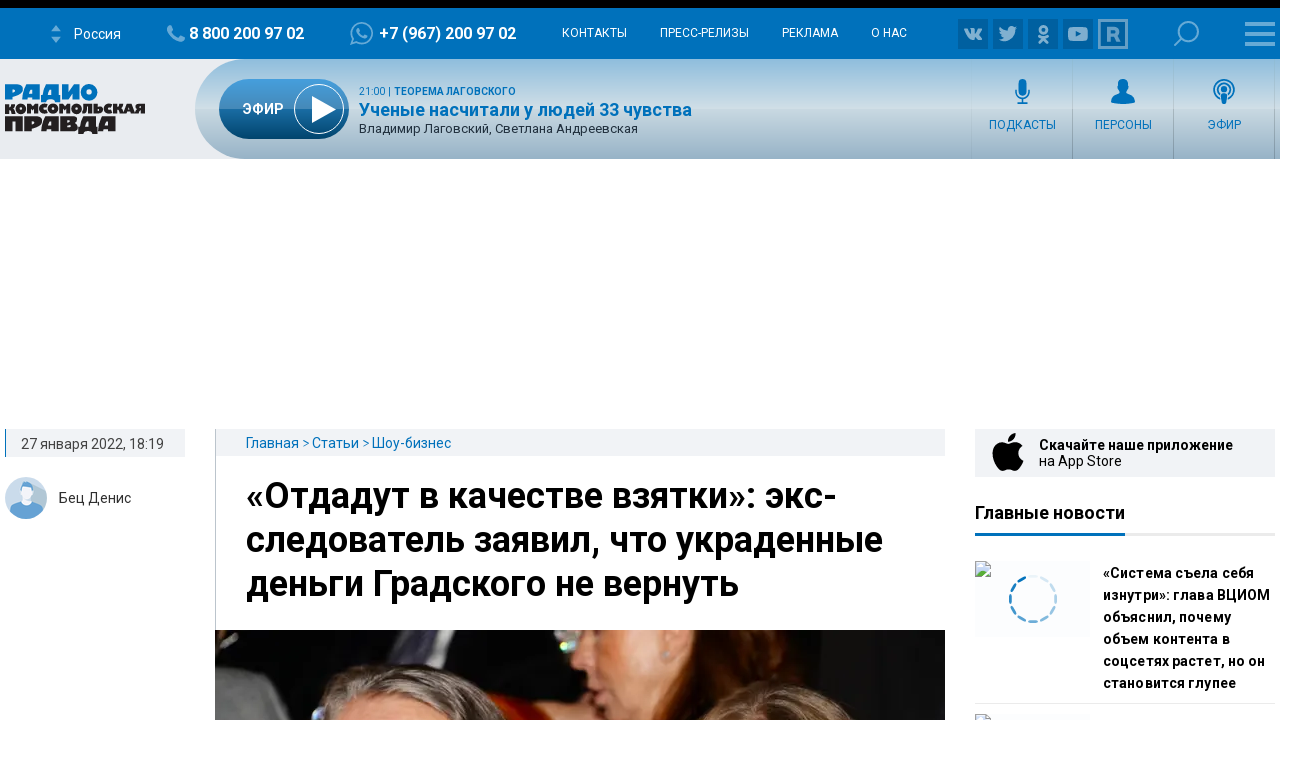

--- FILE ---
content_type: text/html; charset=UTF-8
request_url: https://radiokp.ru/znamenitosti/otdadut-v-kachestve-vzyatki-eks-sledovatel-zayavil-chto-ukradennye-dengi-gradskogo-ne-vernut_nid550661_au31666au
body_size: 34250
content:
<!DOCTYPE html><html lang="ru" dir="ltr" prefix="og: https://ogp.me/ns#"><head><meta charset="utf-8" /><script>!function(f,b,e,v,n,t,s){if(f.fbq)return;n=f.fbq=function(){n.callMethod?n.callMethod.apply(n,arguments):n.queue.push(arguments)};if(!f._fbq)f._fbq=n;n.push=n;n.loaded=!0;n.version='2.0';  n.queue=[];t=b.createElement(e);t.async=!0;t.src=v;s=b.getElementsByTagName(e)[0];s.parentNode.insertBefore(t,s)}(window, document,'script','https://connect.facebook.net/en_US/fbevents.js');fbq('init', '306574247015413');fbq('track', 'PageView');</script><meta name="description" content="По его мнению, преступники будут припеваючи жить на них за границей." /><meta name="abstract" content="По его мнению, преступники будут припеваючи жить на них за границей." /><meta name="keywords" content="Шоу-бизнес,Марина Коташенко,Александр Градский,Ограбление,Взятка," /><link rel="canonical" href="https://radiokp.ru/znamenitosti/otdadut-v-kachestve-vzyatki-eks-sledovatel-zayavil-chto-ukradennye-dengi-gradskogo-ne-vernut_nid550661_au31666au" /><meta name="robots" content="index, follow" /><link rel="shortlink" href="https://radiokp.ru/node/550661" /><link rel="image_src" href="https://radiokp.ru/sites/default/files/styles/kp_670_446/public/2022-01/snimok-ekrana-2022-01-27-v-22.12.58.webp?itok=OlGDAibC" /><meta name="rights" content="Радио Комсомольская Правда" /><meta property="og:site_name" content="RKP" /><meta property="og:type" content="article" /><meta property="og:url" content="https://radiokp.ru/znamenitosti/otdadut-v-kachestve-vzyatki-eks-sledovatel-zayavil-chto-ukradennye-dengi-gradskogo-ne-vernut_nid550661_au31666au" /><meta property="og:title" content="«Отдадут в качестве взятки»: экс-следователь заявил, что украденные деньги Градского не вернуть" /><meta property="og:description" content="По его мнению, преступники будут припеваючи жить на них за границей." /><meta property="og:image" content="https://radiokp.ru/sites/default/files/styles/kp_670_446/public/2022-01/snimok-ekrana-2022-01-27-v-22.12.58.webp?itok=OlGDAibC" /><meta property="og:image:url" content="https://radiokp.ru/sites/default/files/styles/kp_670_446/public/2022-01/snimok-ekrana-2022-01-27-v-22.12.58.webp?itok=OlGDAibC" /><meta property="og:image:type" content="image/jpeg" /><meta property="og:image:width" content="670" /><meta property="og:image:height" content="446" /><meta property="og:image:alt" content="Эксперт заявил, что похищенные деньги Градского вряд ли удастся вернуть" /><meta property="og:locale" content="ru_RU" /><meta property="article:author" content="Бец Денис" /><meta property="article:section" content="Шоу-бизнес" /><meta property="article:tag" content="Шоу-бизнес" /><meta property="article:tag" content="Марина Коташенко" /><meta property="article:tag" content="Александр Градский" /><meta property="article:tag" content="Ограбление" /><meta property="article:tag" content="Взятка" /><meta property="article:tag" content="" /><meta property="article:published_time" content="2022-01-27T18:19:09+03:00" /><meta property="article:modified_time" content="2022-01-27T19:40:30+03:00" /><meta name="dcterms.title" content="Эксперт заявил, что похищенные деньги Градского вряд ли удастся вернуть" /><meta name="dcterms.creator" content="Бец Денис" /><meta name="dcterms.description" content="По его мнению, преступники будут припеваючи жить на них за границей." /><meta name="dcterms.publisher" content="Радио Комсомольская Правда" /><meta name="dcterms.date" content="2022-01-27T18:19:09+03:00" /><meta name="dcterms.type" content="Text" /><meta name="dcterms.identifier" content="https://radiokp.ru/node/550661" /><meta name="dcterms.language" content="ru" /><meta name="twitter:card" content="summary" /><meta name="twitter:site" content="@radio_kp" /><meta name="twitter:title" content="Эксперт заявил, что похищенные деньги Градского вряд ли удастся вернуть" /><meta name="twitter:description" content="По его мнению, преступники будут припеваючи жить на них за границей." /><meta name="twitter:image:alt" content="Эксперт заявил, что похищенные деньги Градского вряд ли удастся вернуть" /><meta name="twitter:image" content="https://radiokp.ru/sites/default/files/styles/kp_670_446/public/2022-01/snimok-ekrana-2022-01-27-v-22.12.58.webp?itok=OlGDAibC" /><meta name="twitter:app:country" content="ru" /><meta name="twitter:app:name:iphone" content="Радио «Комсомольская правда»" /><meta name="twitter:app:id:iphone" content="id588720765" /><meta name="twitter:app:name:ipad" content="Радио «Комсомольская правда»" /><meta name="twitter:app:id:ipad" content="id588720765" /><meta name="twitter:app:name:googleplay" content="Радио «Комсомольская правда»" /><meta name="twitter:app:id:googleplay" content="ru.eastbanctech.kptv" /><meta name="wmail-verification" content="4657b20e2ad9ecdb6dfbb66a2b92128d" /><meta name="google-site-verification" content="2aNHzSxtrbstSe2owUONwmKlj6BZA8UZ-yJYGS0YwX8" /><meta name="audience" content="all" /><meta name="thumbnail" content="https://radiokp.ru/sites/default/files/styles/kp_670_446/public/2022-01/snimok-ekrana-2022-01-27-v-22.12.58.webp?itok=OlGDAibC" /><meta name="Generator" content="Drupal 10 (https://www.drupal.org)" /><meta name="MobileOptimized" content="width" /><meta name="HandheldFriendly" content="true" /><meta name="viewport" content="width=device-width, initial-scale=1.0" /><meta name="amp-experiments-opt-in" content="amp-next-page" /><meta name="page-update-date-time" content="2026-01-25-00-29-13" /><meta name="apple-mobile-web-app-title" content="Radiokp.ru" /><meta name="application-name" content="Radiokp.ru" /><meta name="msapplication-TileColor" content="#ffffff" /><meta name="msapplication-TileImage" content="/modules/custom/dna_kpradio/modules/kp_favicon/img/mstile-144x144.png?v=1.1" /><meta name="theme-color" content="#ffffff" /><link rel="preconnect" href="https://www.facebook.com" /><link rel="preconnect" href="https://top-fwz1.mail.ru" /><link rel="preconnect" href="https://cdn.jsdelivr.net" /><link rel="preconnect" href="https://z.moatads.com" /><link rel="preconnect" href="https://www.tns-counter.ru" /><link rel="preconnect" href="https://fonts.gstatic.com" /><link rel="preconnect" href="https://adservice.google.com.ua" /><script>!function(){var t=document.createElement("script");t.type="text/javascript",t.async=!0,t.src='https://vk.com/js/api/openapi.js?169',t.onload=function(){VK.Retargeting.Init("VK-RTRG-1451862-fCqKi"),VK.Retargeting.Hit()},document.head.appendChild(t)}();</script><link rel="icon" href="/modules/custom/dna_kpradio/modules/kp_favicon/img/favicon.ico" type="image/vnd.microsoft.icon" /><link rel="apple-touch-icon" sizes="180x180" href="/modules/custom/dna_kpradio/modules/kp_favicon/img/apple-touch-icon.png?v=1.1" /><link rel="icon" type="image/png" sizes="32x32" href="/modules/custom/dna_kpradio/modules/kp_favicon/img/favicon-32x32.png?v=1.1" /><link rel="icon" type="image/png" sizes="194x194" href="/modules/custom/dna_kpradio/modules/kp_favicon/img/favicon-194x194.png?v=1.1" /><link rel="icon" type="image/png" sizes="192x192" href="/modules/custom/dna_kpradio/modules/kp_favicon/img/favicon-192x192.png?v=1.1" /><link rel="icon" type="image/png" sizes="16x16" href="/modules/custom/dna_kpradio/modules/kp_favicon/img/favicon-16x16.png?v=1.1" /><link rel="manifest" href="/site.webmanifest" /><link rel="mask-icon" href="/modules/custom/dna_kpradio/modules/kp_favicon/img/safari-pinned-tab.svg?v=1.1" color="#0071bb" /><link rel="amphtml" href="https://radiokp.ru/znamenitosti/otdadut-v-kachestve-vzyatki-eks-sledovatel-zayavil-chto-ukradennye-dengi-gradskogo-ne-vernut_nid550661_au31666au/amp" /><title>Эксперт заявил, что похищенные деньги Градского вряд ли удастся вернуть</title><link rel="stylesheet" media="all" href="/sites/default/files/css/css_EW-mIGh0rAhRpKkqvk0b28VGrgao1LM9uok1nTV44Ho.css?delta=0&amp;language=ru&amp;theme=kp&amp;include=[base64]" /><link rel="stylesheet" media="all" href="https://fonts.googleapis.com/css?family=PT+Serif:400,400i,700,700i&amp;display=swap&amp;subset=cyrillic" /><link rel="stylesheet" media="all" href="https://fonts.googleapis.com/css?family=Roboto:400,700&amp;display=swap&amp;subset=cyrillic" /><link rel="stylesheet" media="all" href="/sites/default/files/css/css_bRLvHUt74CFZWZ_5C2kKMI-O6GKY23iYQqhcWgJaKWM.css?delta=3&amp;language=ru&amp;theme=kp&amp;include=[base64]" /><script type="application/json" data-drupal-selector="drupal-settings-json">{"path":{"baseUrl":"\/","pathPrefix":"","currentPath":"node\/550661","currentPathIsAdmin":false,"isFront":false,"currentLanguage":"ru","currentQuery":{"_wrapper_format":"html"}},"pluralDelimiter":"\u0003","suppressDeprecationErrors":true,"vue_tag_id_prefix":"vuetag","vue_tag_css_class_name":"vue-tag","ExcludeAdvNids":{"1571085":"590007","1571087":"595782","1571089":"601014","1416810":"606267","1416813":"606270","1419177":"606807","1421028":"607836","1423727":"608232","1424983":"609581","1424985":"609583","1439377":"614981","1473225":"627367","1494539":"635449","1494541":"635451","1495079":"635453","1494545":"635455","1495081":"635457","1495083":"635459","1495085":"635461","1495087":"635657","1513259":"642513","1513851":"642847","1513853":"642849","1513855":"642851","1530293":"649685","1530307":"649699","1530405":"649729","1530573":"649791","1530589":"649797","1530591":"649799","1530593":"649801","1530607":"649811","1530665":"649831","1530663":"649833","1530709":"649839","1530713":"649843","1530755":"649853","1530965":"649945","1540109":"653413","1540591":"654015","1540173":"654017","1540589":"654213","1541093":"654469","1542197":"654481","1541711":"654653","1550329":"658255","1556243":"660751","1562107":"663363","1562759":"663709","1562605":"663711","1562607":"663713","1562609":"663715","1562613":"663717","1562619":"663719","1562621":"663721","1562623":"663723","1562625":"663725","1562627":"663727","1565827":"664895","1565831":"665067","1565869":"665091","1572081":"667753","1583181":"672123","1583185":"672125","1586841":"673409","1607511":"681469","1665753":"682963","1616105":"684851","1635465":"692593","1678845":"709905","1702619":"720569","1726372":"730772","1726374":"730773","1729587":"732310","1729671":"732358","1729672":"732359","1729673":"732360","1729694":"732367","1729708":"732374","1729822":"732375","1729721":"732382","1729723":"732383","1729819":"732421","1729863":"732437","1730146":"732576","1730171":"732586","1730188":"732588","1730207":"732605","1730208":"732606","1730364":"732685","1730384":"732694","1730385":"732695","1730388":"732697","1730520":"732705","1730575":"732787","1730754":"732869","1730835":"732911","1730971":"732971","1731118":"733012","1731140":"733024","1731142":"733026","1731244":"733085","1731262":"733098","1731315":"733128","1731317":"733130","1731319":"733131","1731320":"733132","1731321":"733133","1731324":"733135","1731341":"733144","1731494":"733150","1731503":"733225","1731535":"733243","1731687":"733320","1731781":"733361","1731883":"733415","1731885":"733416","1731934":"733443","1732685":"733822","1732739":"733835","1732773":"733849","1732776":"733852","1732777":"733853","1732780":"733855","1732782":"733857","1732787":"733861","1732866":"733904","1732964":"733942","1732995":"733958","1733408":"734163","1733598":"734250","1734151":"734474","1734172":"734488","1734214":"734497","1734238":"734507","1734392":"734523","1734438":"734608","1734593":"734679","1734603":"734688","1734625":"734701","1734775":"734788","1734890":"734843","1734891":"734844","1734953":"734864","1735115":"734943","1735225":"734991","1735405":"735086","1735819":"735280","1735827":"735285","1735865":"735306","1735866":"735307","1735876":"735313","1735877":"735314","1735878":"735315","1735884":"735319","1736056":"735398","1736106":"735426","1736114":"735431","1736387":"735536","1736625":"735643","1736795":"735725","1736843":"735743","1736860":"735751","1736967":"735802","1737022":"735822","1737023":"735823","1737081":"735854","1737077":"735856","1737088":"735861","1737101":"735867","1737102":"735868","1737206":"735924","1737261":"735947","1737309":"735968","1737783":"736175","1737789":"736179","1738202":"736385","1738193":"736386","1738200":"736390","1738201":"736391","1738277":"736434","1738336":"736452","1738364":"736469","1738385":"736476","1738391":"736480","1738411":"736493","1738651":"736611","1738697":"736620","1738706":"736626","1738708":"736628","1740560":"736629","1738822":"736697","1738856":"736712","1738882":"736732","1738884":"736734","1739205":"736878","1739219":"736887","1739364":"736959","1739409":"736986","1739632":"737078","1739682":"737105","1739722":"737129","1739885":"737204","1739912":"737222","1739919":"737227","1740090":"737300","1740138":"737305","1740099":"737307","1743111":"737327","1740154":"737332","1740155":"737333","1740317":"737416","1740320":"737417","1740326":"737422","1740328":"737424","1740341":"737431","1740531":"737514","1740571":"737531","1740804":"737615","1740869":"737645","1740918":"737668","1741061":"737742","1741074":"737747","1741085":"737755","1741087":"737757","1741262":"737845","1741284":"737857","1741331":"737874","1741503":"737944","1741536":"737962","1741546":"737969","1741704":"737970","1741548":"737971","1741549":"737972","1741703":"738039","1741711":"738044","1741718":"738050","1741743":"738065","1741749":"738069","1742007":"738183","1742043":"738202","1742046":"738204","1742176":"738270","1742221":"738280","1742243":"738286","1742244":"738287","1742246":"738289","1742253":"738292","1742303":"738327","1742433":"738381","1742636":"738470","1743120":"738684","1743122":"738686","1743304":"738770","1743699":"738971","1744141":"739169","1744154":"739178","1744165":"739185","1744282":"739257","1744292":"739263","1744446":"739347","1744471":"739363","1744473":"739365","1744583":"739431","1744628":"739451","1744636":"739456","1744637":"739457","1744638":"739458","1744712":"739499","1744753":"739526","1744775":"739540","1744803":"739556","1744805":"739558","1744977":"739629","1745021":"739654","1745060":"739683","1745171":"739746","1745192":"739756","1745204":"739764","1745333":"739838","1745363":"739851","1745365":"739853","1745450":"739899","1745538":"739952","1745923":"740146","1746034":"740176","1746315":"740300","1746537":"740339","1746533":"740408","1746538":"740409","1746619":"740457","1746921":"740608","1747172":"740695","1747578":"740885","1747581":"740887","1747714":"740970","1748305":"741225","1748633":"741370","1748650":"741378","1748899":"741498","1749103":"741590","1749106":"741591","1749136":"741604","1749162":"741615","1749163":"741616","1749164":"741617","1749396":"741707","1749526":"741777","1749527":"741778","1749724":"741779","1749750":"741880","1749758":"741884","1750271":"742107","1750437":"742186","1750593":"742272","1750618":"742283","1751019":"742395","1750840":"742399","1750845":"742401","1751821":"742848","1752817":"743306","1752816":"743307","1752912":"743344","1753374":"743567","1753395":"743578","1753402":"743581","1753561":"743661","1753575":"743668","1753743":"743752","1753792":"743767","1753799":"743772","1753800":"743773","1753802":"743774","1753939":"743844","1754495":"744082","1754498":"744083","1754525":"744093","1754531":"744095","1754538":"744099","1754540":"744100","1754876":"744272","1755111":"744278","1754893":"744279","1754894":"744280","1754897":"744282","1755131":"744386","1755132":"744388","1755538":"744576","1755866":"744728","1756046":"744824","1756253":"744923","1756256":"744925","1756745":"745138","1757033":"745288","1757152":"745334","1757156":"745338","1757259":"745385","1757351":"745440","1757356":"745444","1757873":"745662","1758459":"745947","1758630":"746047","1759148":"746258","1759157":"746265","1759537":"746447","1759801":"746591","1760160":"746773","1760496":"746963","1760521":"746979","1761627":"747469","1761628":"747470","1762315":"747793","1762502":"747874","1762503":"747875","1763359":"748265","1763533":"748353","1763707":"748440","1763713":"748443","1764256":"748684","1764431":"748766","1764650":"748864","1764859":"748970","1765576":"749286","1765986":"749465","1765990":"749468","1766693":"749770","1767047":"749916","1767627":"750162","1768043":"750352","1768407":"750512","1769129":"750824","1769500":"750988","1770532":"751378","1770975":"751570","1770989":"751581","1771458":"751812","1771463":"751816","1771939":"752036","1772093":"752121","1772328":"752194","1772478":"752274","1772481":"752277","1773338":"752677","1773509":"752755","1773511":"752757","1773998":"752985","1774732":"753219","1776077":"753951","1776376":"754107","1776387":"754113","1777229":"754507","1777448":"754618","1777462":"754622","1777970":"754838","1777976":"754842","1778308":"755018","1778310":"755020","1778481":"755117","1778944":"755326","1778945":"755327","1779302":"755505","1779458":"755579","1779464":"755581","1779972":"755809","1780293":"755986","1780437":"756070","1780633":"756173","1780999":"756299","1781196":"756407","1781203":"756412","1781519":"756573","1782707":"757061","1782879":"757154","1783025":"757206","1783568":"757468","1783732":"757548","1783962":"757656","1784425":"757861","1784430":"757865","1784785":"758043","1784789":"758045","1785500":"758376","1785503":"758378","1785905":"758566","1786088":"758661","1786438":"758810","1786829":"758998","1787234":"759161","1788103":"759554","1788430":"759712","1788609":"759800","1789039":"759997","1789573":"760257","1790629":"760739","1790630":"760740","1791373":"761065","1791556":"761181","1791766":"761275","1792231":"761481","1792612":"761671","1793132":"761869","1793289":"761942","1793666":"762110","1793671":"762112","1794149":"762346","1794710":"762607","1795749":"763123","1796413":"763447","1796745":"763614","1796758":"763622","1797324":"763892","1797460":"763969","1797653":"764062","1798985":"764722","1798986":"764724","1799525":"764997","1799535":"764998"},"LiveInternetID":";kp\/radiokpru","GoogleAnalyticsMainID":"UA-172431152-36","YandexMetricaID":"54907519","kp":{"data":{"unionRadio_4da3f4bc-6107-42f6-9242-d1cb2957d8f3":{"stream_url":"http:\/\/souz.hostingradio.ru\/souz128.mp3"},"unionRadio_b6117fa6-6053-4104-a9c0-fd9b23cb1b6f":{"stream_url":"http:\/\/souz.hostingradio.ru\/souz128.mp3"}}},"dnaAdfoxGlobal":{"hide_adfox":0,"owner_id":"320712","timeout":"1200","header_bidding":{"sizes":"","adfox_namename":"1848307","adfox_roden-media":"3174555","betweenDigital":"1175055","criteo":"1175045","myTarget":"1175058","otm":"1408885","relap":"1743505"},"head_banner_for_head_height":"_none","syncPixels":{"mob":[],"pc":[]}},"dnaAdfox":{"adf-300600-2-d":{"enabled":1,"place_id":"adf-300600-2-d","screen":{"ge":"730"},"size":{"width":"300","height":"600"},"hb_enable":1,"overflow_hidden_enable":1,"banner":{"url":"","image":[]},"owner_id":"320712","params":{"pp":"h","ps":"dmss","p2":"gngw"},"header_bidding":{"sizes":[["300","600"]]},"adv_id":"37b0dbdc-5ab7-4b1b-b85c-b237da3fe650"},"adf-300600-1-d":{"enabled":1,"place_id":"adf-300600-1-d","screen":{"ge":"730"},"size":{"width":"300","height":"600"},"hb_enable":1,"overflow_hidden_enable":1,"banner":{"url":"","image":[]},"owner_id":"320712","params":{"pp":"g","ps":"dmss","p2":"gmzl"},"header_bidding":{"sizes":[["300","600"],["240","400"]],"adfox_namename":{"p1":"coccq","p2":"hajj"},"adfox_roden-media":{"p1":"ddbvq","p2":"emwl"}},"adv_id":"77b7a74a-9f69-47cd-83c2-bf8361a181ba"},"adf-tgb":{"enabled":1,"place_id":"adf-tgb","screen":{"ge":"940"},"size":{"width":"300","height":"330"},"overflow_hidden_enable":1,"banner":{"url":"","image":[]},"owner_id":"320712","params":{"pp":"g","ps":"dmss","p2":"gtyh"},"header_bidding":[],"adv_id":"fbdccd76-34f6-4ce6-b76a-6795a32f517d"},"adf-news-6-m":{"enabled":1,"place_id":"adf-news-6-m","screen":{"le":"729"},"size":[],"style":".smi24__auto {width: 100%;}\r\n\u003Ediv {width: 100%;}","overflow_hidden_enable":1,"banner":{"url":"","image":[]},"owner_id":"320712","params":{"pp":"g","ps":"dmtq","p2":"hfil"},"header_bidding":[],"adv_id":"fd9f24ed-965f-4fe3-ada8-71e6f9d82522"},"adf-news-6-d":{"enabled":1,"place_id":"adf-news-6-d","screen":{"ge":"1024"},"size":[],"style":".smi24__auto {width: 100%;}\r\n\u003Ediv {width: 100%;}","overflow_hidden_enable":1,"banner":{"url":"","image":[]},"owner_id":"320712","params":{"pp":"g","ps":"dmss","p2":"hfii"},"header_bidding":[],"adv_id":"1a235899-d606-4388-b9b4-c3c954d41528"},"adf-fullscreen-mobile":{"enabled":1,"place_id":"adf-fullscreen-mobile","screen":{"le":"729"},"size":[],"overflow_hidden_enable":1,"banner":{"url":"","image":[]},"owner_id":"320712","params":{"pp":"g","ps":"dmtq","p2":"gzcz"},"timeout":"1000","header_bidding":[],"adv_id":"5299271c-b1d3-45a0-9429-cb069c7b1c7d"},"adf-news-5-m":{"enabled":1,"place_id":"adf-news-5-m","screen":{"le":"729"},"size":{"height":"280"},"style":"{ display: block; }","hb_enable":1,"overflow_hidden_enable":1,"banner":{"url":"","image":[]},"owner_id":"320712","params":{"pp":"i","ps":"dmtq","p2":"gqif"},"header_bidding":[],"adv_id":"bcc12b85-45f8-4fed-9f76-5a5b53823f7e"},"adf-news-5-d":{"enabled":1,"place_id":"adf-news-5-d","screen":{"ge":"730"},"size":{"height":"410"},"style":"{ display: inherit; }","hb_enable":1,"overflow_hidden_enable":1,"margin_0auto_enable":1,"banner":{"url":"","image":[]},"owner_id":"320712","params":{"pp":"h","ps":"dmss","p2":"gmzo"},"header_bidding":{"sizes":[["728","90"]],"adfox_roden-media":{"p1":"ddfiv","p2":"hiuu"}},"adv_id":"2add8d38-fb10-41b2-af7b-e26b9d39a3a2"},"adf-160600-d":{"enabled":1,"place_id":"adf-160600-d","screen":{"ge":"1270"},"size":{"width":"160","height":"600"},"overflow_hidden_enable":1,"owner_id":"320712","params":{"pp":"g","ps":"dmss","p2":"guwu"},"adv_id":"5998a08f-3a51-4b30-a7c7-c5235e01ddac"},"adf-news-1-m":{"enabled":1,"place_id":"adf-news-1-m","screen":{"le":"729"},"size":{"height":"280"},"hb_enable":1,"overflow_hidden_enable":1,"margin_0auto_enable":1,"banner":{"url":"","image":[]},"owner_id":"320712","params":{"pp":"g","ps":"dmtq","p2":"gmzp"},"header_bidding":{"sizes":[["300","250"]],"adfox_namename":{"p1":"cnxbr","p2":"hajj"},"adfox_roden-media":{"p1":"cumpw","p2":"hfiu"}},"adv_id":"7dc359d7-e637-49a9-a71e-07e81f976dbb"},"adf-news-1-d":{"enabled":1,"place_id":"adf-news-1-d","screen":{"ge":"730"},"size":{"width":"970","height":"250"},"style":"{display: flex; justify-content: center; margin-bottom: 20px;}","hb_enable":1,"overflow_hidden_enable":1,"margin_0auto_enable":1,"banner":{"url":"","image":[]},"owner_id":"320712","params":{"pp":"g","ps":"dmss","p2":"gmzq"},"header_bidding":{"sizes":[["970","250"]],"adfox_roden-media":{"p1":"dedpd","p2":"hfln"}},"adv_id":"e4dcc434-2acd-4915-b37d-71f448b25be7"}},"nid_post-dozagruzka":"550661","dozagruzka_node_stat_post-dozagruzka":"\/rest\/post-node-stat\/550661","dozagruzka_main_tags_url_post-dozagruzka":"\/rest\/post-dozagruzka-main\/550661\/tags","dozagruzka_main_section_url_post-dozagruzka":"\/rest\/post-dozagruzka-main\/550661\/section","dozagruzka_bonus_url_post-dozagruzka":"\/rest\/post-dozagruzka-bonus\/550661\/","additional_loading_url_post-dozagruzka":"\/rest\/post-additional-loading\/550661\/%page%\/","promotion_url_post-dozagruzka":"\/dna-promotion\/ajax\/update-position","promotion_post_post-dozagruzka":"\/rest\/post-dozagruzka-promo\/550661\/","promotion_post_position_post-dozagruzka":"","adfox_position_post-dozagruzka":"3","adfox_pc_post-dozagruzka":"","adfox_mobile_post-dozagruzka":"","ads_after_item_post-dozagruzka":"3","ads_block_post-dozagruzka":"{\u0022containerId\u0022:\u0022adf-widget-desktop\u0022,\u0022ownerId\u0022:\u0022320712\u0022,\u0022params\u0022:{\u0022pp\u0022:\u0022g\u0022,\u0022ps\u0022:\u0022dmss\u0022,\u0022p2\u0022:\u0022huhx\u0022},\u0022screen\u0022:{\u0022ge\u0022:\u0022730\u0022,\u0022le\u0022:\u0022\u0022}}","ads_block_mobile_post-dozagruzka":"{\u0022containerId\u0022:\u0022adf-widget-mobile\u0022,\u0022ownerId\u0022:\u0022320712\u0022,\u0022params\u0022:{\u0022pp\u0022:\u0022g\u0022,\u0022ps\u0022:\u0022dmtq\u0022,\u0022p2\u0022:\u0022huhw\u0022},\u0022screen\u0022:{\u0022ge\u0022:\u0022\u0022,\u0022le\u0022:\u0022729\u0022}}","post_persons_list":[],"all_link":"\/people","post_kp_links":[{"title":"\u041e\u043f\u0430\u0441\u043d\u044b\u0439 \u0434\u0438\u0441\u043a\u043e\u043c\u0431\u043e\u0431\u0443\u043b\u044f\u0442\u043e\u0440: \u0422\u0440\u0430\u043c\u043f \u0440\u0430\u0441\u043a\u0440\u044b\u043b \u0432\u0435\u043d\u0435\u0441\u0443\u044d\u043b\u044c\u0441\u043a\u0443\u044e \u0442\u0430\u0439\u043d\u0443 \u041f\u0435\u043d\u0442\u0430\u0433\u043e\u043d\u0430","link":"https:\/\/www.kp.ru\/daily\/27753.5\/5200801\/"},{"title":"\u00ab\u0420\u0435\u0431\u0451\u043d\u043e\u043a \u043d\u0435 \u0442\u0443\u043f\u0438\u0442 \u2014 \u0435\u0433\u043e \u043c\u043e\u0437\u0433 \u0440\u0430\u0431\u043e\u0442\u0430\u0435\u0442 \u0438\u043d\u0430\u0447\u0435\u00bb: \u0447\u0442\u043e \u043c\u0435\u0448\u0430\u0435\u0442 \u043c\u043b\u0430\u0434\u0448\u0435\u043a\u043b\u0430\u0441\u0441\u043d\u0438\u043a\u0430\u043c \u0437\u0430\u043f\u043e\u043c\u0438\u043d\u0430\u0442\u044c \u043f\u0440\u0430\u0432\u0438\u043b\u0430","link":"https:\/\/www.kp.ru\/daily\/27753.5\/5200554\/"},{"title":"\u00ab\u041d\u0435 \u0441\u0442\u043e\u0438\u0442 \u0432\u043e\u0441\u043f\u0440\u0438\u043d\u0438\u043c\u0430\u0442\u044c \u0431\u0430\u043d\u043a \u043a\u0430\u043a \u043f\u0440\u043e\u0442\u0438\u0432\u043d\u0438\u043a\u0430\u00bb: \u0447\u0442\u043e \u0434\u0435\u043b\u0430\u0442\u044c \u043f\u0440\u0438 \u0431\u043b\u043e\u043a\u0438\u0440\u043e\u0432\u043a\u0435 \u0431\u0430\u043d\u043a\u043e\u0432\u0441\u043a\u043e\u0439 \u043a\u0430\u0440\u0442\u044b","link":"https:\/\/www.kp.ru\/daily\/27753.5\/5200573\/"}],"tinySlider":{"tiny-slider-wqsaf43v":{"navPosition":"bottom","lazyload":true,"autoHeight":true,"mouseDrag":true,"swipeAngle":false,"speed":400}},"kpRadioPlayer":{"rkp-lyth5b1hzkrq":{"showInfo":true,"iframeUrl":"https:\/\/radiokp.ru\/player\/547451","nid":"547451","node":{"url":"https:\/\/radiokp.ru\/podcast\/chyo-proiskhodit\/547451","title":"\u0418\u043b\u044c\u044f \u0412\u0430\u0440\u043b\u0430\u043c\u043e\u0432: \u0412 \u0420\u043e\u0441\u0441\u0438\u0438 \u043e\u0442 \u043a\u043e\u0432\u0438\u0434\u0430 \u0443\u043c\u0438\u0440\u0430\u044e\u0442 \u0442\u044b\u0441\u044f\u0447\u0438 \u0447\u0435\u043b\u043e\u0432\u0435\u043a, \u0430 \u0430\u043a\u0430\u0434\u0435\u043c\u0438\u043a \u0440\u0435\u043a\u043e\u043c\u0435\u043d\u0434\u0443\u0435\u0442 \u043b\u0435\u0447\u0438\u0442\u044c\u0441\u044f \u0432\u043e\u0434\u043a\u043e\u0439","created":"18:03 | 24 \u044f\u043d\u0432\u0430\u0440\u044f 2022","iskluchitReklamu":0},"podcast":[{"title":"\u0427\u0451 \u043f\u0440\u043e\u0438\u0441\u0445\u043e\u0434\u0438\u0442?!","url":"\/podcast\/chyo-proiskhodit","subscribe":"https:\/\/podcast.ru\/1440401070"}],"actor":[{"title":"\u0418\u043b\u044c\u044f \u0412\u0430\u0440\u043b\u0430\u043c\u043e\u0432","url":"\/people\/ilya-varlamov"},{"title":"\u041f\u0430\u0432\u0435\u043b \u041e\u0441\u0442\u0440\u043e\u0432\u0441\u043a\u0438\u0439","url":"\/people\/pavel-ostrovskiy"}],"lid":[],"audio":{"src":"https:\/\/api.mave.digital\/storage\/podcasts\/0de2f61c-c8d5-4669-bf76-2755f5bd114e\/episodes\/cca2b898-9cbd-4743-803a-c778b67ebbde.mp3","duration":"2789","yandexIframe":""}}},"viqeoPlayers":{"viqeo-pcscqt21":{"videoId":"ffe9a9bbb9a292ac5e09","profileId":1047}},"isProduction":1,"radioStations":{"cities":[{"fm":"","tid":"11973","low":"https:\/\/kpradio.hostingradio.ru:8000\/russia.radiokp64.mp3","high":"https:\/\/kpradio.hostingradio.ru:8000\/russia.radiokp128.mp3","city":"\u0420\u043e\u0441\u0441\u0438\u044f","site":"https:\/\/www.msk.kp.ru\/radio\/","phone":"8-800-200-97-02","viber":"+7 (967) 200-97-02","alias":"","whatsapp":"+7 (967) 200-97-02","podcasts":"https:\/\/www.msk.kp.ru\/radio\/rss\/program","schedule":"\/rss\/11973\/player","schedule_default":"\/rss\/11973\/player-default","fb":null,"vk":"https:\/\/vk.com\/radiokp","ok":"https:\/\/ok.ru\/radiokp","twitter":null,"rutube":"https:\/\/rutube.ru\/u\/radiokp\/","youtube":null,"instagram":null},{"fm":"89.1","tid":"20849","low":"https:\/\/kpradio.hostingradio.ru:8000\/astrakhan.radiokp32.mp3?radiostatistica=radiokp.ru","high":"https:\/\/kpradio.hostingradio.ru:8000\/astrakhan.radiokp64.mp3?radiostatistica=radiokp.ru","city":"\u0410\u0441\u0442\u0440\u0430\u0445\u0430\u043d\u044c","site":"https:\/\/www.msk.kp.ru\/radio\/","phone":"","viber":"","alias":"\/astrakhan","whatsapp":"","podcasts":"https:\/\/www.msk.kp.ru\/radio\/rss\/program","schedule":"\/rss\/20849\/player","schedule_default":"\/rss\/20849\/player-default","fb":null,"vk":"https:\/\/vk.com\/radiokp","ok":"https:\/\/ok.ru\/radiokp","twitter":null,"rutube":"https:\/\/rutube.ru\/u\/radiokp\/","youtube":null,"instagram":null,"fm_svg":[{"class":"numeric-all numeric-8"},{"class":"numeric-all numeric-9"},{"class":"numeric-all numeric-point"},{"class":"numeric-all numeric-1"}]},{"fm":"105.3","tid":"11975","low":"https:\/\/kpradio.hostingradio.ru:8000\/abakan.radiokp32.mp3?radiostatistica=radiokp.ru","high":"https:\/\/kpradio.hostingradio.ru:8000\/abakan.radiokp64.mp3?utm_source=radiokp.ru","city":"\u0410\u0431\u0430\u043a\u0430\u043d","site":"https:\/\/www.msk.kp.ru\/radio\/","phone":"+7 (3902) 222-702","viber":"","alias":"\/abakan","whatsapp":"","podcasts":"https:\/\/www.msk.kp.ru\/radio\/rss\/program","schedule":"\/rss\/11975\/player","schedule_default":"\/rss\/11975\/player-default","fb":null,"vk":"https:\/\/vk.com\/radiokp","ok":"https:\/\/ok.ru\/radiokp","twitter":null,"rutube":"https:\/\/rutube.ru\/u\/radiokp\/","youtube":null,"instagram":null,"fm_svg":[{"class":"numeric-all numeric-1"},{"class":"numeric-all numeric-0"},{"class":"numeric-all numeric-5"},{"class":"numeric-all numeric-point"},{"class":"numeric-all numeric-3"}]},{"fm":"106.8","tid":"11977","low":"https:\/\/kpradio.hostingradio.ru:8000\/barnaul.radiokp32.mp3?utm_source=radiokp.ru","high":"https:\/\/kpradio.hostingradio.ru:8000\/barnaul.radiokp64.mp3?utm_source=radiokp.ru","city":"\u0411\u0430\u0440\u043d\u0430\u0443\u043b","site":"https:\/\/www.msk.kp.ru\/radio\/","phone":"+7 (3852) 20-55-33","viber":"","alias":"\/barnaul","whatsapp":"","podcasts":"https:\/\/www.msk.kp.ru\/radio\/rss\/program","schedule":"\/rss\/11977\/player","schedule_default":"\/rss\/11977\/player-default","fb":null,"vk":"https:\/\/vk.com\/radiokp","ok":"https:\/\/ok.ru\/radiokp","twitter":null,"rutube":"https:\/\/rutube.ru\/u\/radiokp\/","youtube":"https:\/\/www.youtube.com\/channel\/UCNH5-K6_vlj2djRtmyCrITw","instagram":null,"fm_svg":[{"class":"numeric-all numeric-1"},{"class":"numeric-all numeric-0"},{"class":"numeric-all numeric-6"},{"class":"numeric-all numeric-point"},{"class":"numeric-all numeric-8"}]},{"fm":"100.6","tid":"11979","low":"https:\/\/kpradio.hostingradio.ru:8000\/blagoveshensk.radiokp32.mp3?utm_source=radiokp.ru","high":"https:\/\/kpradio.hostingradio.ru:8000\/blagoveshensk.radiokp64.mp3?utm_source=radiokp.ru","city":"\u0411\u043b\u0430\u0433\u043e\u0432\u0435\u0449\u0435\u043d\u0441\u043a","site":"https:\/\/www.msk.kp.ru\/radio\/","phone":"+7 (4162) 20-19-74","viber":"","alias":"\/blagoveschensk","whatsapp":"","podcasts":"https:\/\/www.msk.kp.ru\/radio\/rss\/program","schedule":"\/rss\/11979\/player","schedule_default":"\/rss\/11979\/player-default","fb":null,"vk":"https:\/\/vk.com\/radiokp","ok":"https:\/\/ok.ru\/radiokp","twitter":null,"rutube":"https:\/\/rutube.ru\/u\/radiokp\/","youtube":null,"instagram":null,"fm_svg":[{"class":"numeric-all numeric-1"},{"class":"numeric-all numeric-0"},{"class":"numeric-all numeric-0"},{"class":"numeric-all numeric-point"},{"class":"numeric-all numeric-6"}]},{"fm":"90.4","tid":"11981","low":"https:\/\/kpradio.hostingradio.ru:8000\/vladivostok.radiokp32.mp3?utm_source=radiokp.ru","high":"https:\/\/kpradio.hostingradio.ru:8000\/vladivostok.radiokp64.mp3?utm_source=radiokp.ru","city":"\u0412\u043b\u0430\u0434\u0438\u0432\u043e\u0441\u0442\u043e\u043a","site":"https:\/\/www.msk.kp.ru\/radio\/","phone":"+7 (423) 230-22-52","viber":"+7 (924) 000-10-03","alias":"\/vladivostok","whatsapp":"+7 (924) 000-10-03","podcasts":"https:\/\/www.msk.kp.ru\/radio\/rss\/program","schedule":"\/rss\/11981\/player","schedule_default":"\/rss\/11981\/player-default","fb":null,"vk":"https:\/\/vk.com\/radiokp","ok":"https:\/\/ok.ru\/radiokp","twitter":null,"rutube":"https:\/\/rutube.ru\/u\/radiokp\/","youtube":"https:\/\/www.youtube.com\/channel\/UCDfPA33N_ZQ0D7wmNPHvkdg\/","instagram":null,"fm_svg":[{"class":"numeric-all numeric-9"},{"class":"numeric-all numeric-0"},{"class":"numeric-all numeric-point"},{"class":"numeric-all numeric-4"}]},{"fm":"104.3","tid":"11983","low":"https:\/\/kpradio.hostingradio.ru:8000\/vladimir.radiokp32.mp3?utm_source=radiokp.ru","high":"https:\/\/kpradio.hostingradio.ru:8000\/vladimir.radiokp64.mp3?utm_source=radiokp.ru","city":"\u0412\u043b\u0430\u0434\u0438\u043c\u0438\u0440","site":"https:\/\/www.msk.kp.ru\/radio\/","phone":"+7 (492) 244-13-41","viber":"+7 (902) 889-81-55","alias":"\/vladimir","whatsapp":"+7 (902) 889-81-55","podcasts":"https:\/\/www.msk.kp.ru\/radio\/rss\/program","schedule":"\/rss\/11983\/player","schedule_default":"\/rss\/11983\/player-default","fb":null,"vk":"https:\/\/vk.com\/radiokp","ok":"https:\/\/ok.ru\/radiokp","twitter":null,"rutube":"https:\/\/rutube.ru\/u\/radiokp\/","youtube":null,"instagram":null,"fm_svg":[{"class":"numeric-all numeric-1"},{"class":"numeric-all numeric-0"},{"class":"numeric-all numeric-4"},{"class":"numeric-all numeric-point"},{"class":"numeric-all numeric-3"}]},{"fm":"96.5","tid":"11985","low":"https:\/\/kpradio.hostingradio.ru:8000\/volgograd.radiokp64.mp3?utm_source=radiokp.ru","high":"https:\/\/kpradio.hostingradio.ru:8000\/volgograd.radiokp128.mp3?utm_source=radiokp.ru","city":"\u0412\u043e\u043b\u0433\u043e\u0433\u0440\u0430\u0434","site":"https:\/\/www.msk.kp.ru\/radio\/","phone":"+7 (8442) 260-100","viber":"","alias":"\/volgograd","whatsapp":"+7 (903) 377-06-66","podcasts":"https:\/\/www.msk.kp.ru\/radio\/rss\/program","schedule":"\/rss\/11985\/player","schedule_default":"\/rss\/11985\/player-default","fb":null,"vk":"https:\/\/vk.com\/radiokp_vlg","ok":"https:\/\/ok.ru\/radiokomso","twitter":null,"rutube":"https:\/\/rutube.ru\/u\/radiokp\/","youtube":"https:\/\/www.youtube.com\/@radiokpvolgograd","instagram":null,"fm_svg":[{"class":"numeric-all numeric-9"},{"class":"numeric-all numeric-6"},{"class":"numeric-all numeric-point"},{"class":"numeric-all numeric-5"}]},{"fm":"97.2","tid":"11987","low":"https:\/\/kpradio.hostingradio.ru:8000\/vologda.radiokp32.mp3?utm_source=radiokp.ru","high":"https:\/\/kpradio.hostingradio.ru:8000\/vologda.radiokp64.mp3?utm_source=radiokp.ru","city":"\u0412\u043e\u043b\u043e\u0433\u0434\u0430","site":"https:\/\/www.msk.kp.ru\/radio\/","phone":"+7 (817) 2720-120","viber":"","alias":"\/vologda","whatsapp":"","podcasts":"https:\/\/www.msk.kp.ru\/radio\/rss\/program","schedule":"\/rss\/11987\/player","schedule_default":"\/rss\/11987\/player-default","fb":null,"vk":"https:\/\/vk.com\/radiokp","ok":"https:\/\/ok.ru\/radiokp","twitter":null,"rutube":"https:\/\/rutube.ru\/u\/radiokp\/","youtube":null,"instagram":null,"fm_svg":[{"class":"numeric-all numeric-9"},{"class":"numeric-all numeric-7"},{"class":"numeric-all numeric-point"},{"class":"numeric-all numeric-2"}]},{"fm":"97.7","tid":"11989","low":"https:\/\/kpradio.hostingradio.ru:8000\/voroneg.radiokp32.mp3?utm_source=radiokp.ru","high":"https:\/\/kpradio.hostingradio.ru:8000\/voroneg.radiokp64.mp3?utm_source=radiokp.ru","city":"\u0412\u043e\u0440\u043e\u043d\u0435\u0436","site":"https:\/\/www.msk.kp.ru\/radio\/","phone":"+7 (473) 261-11-56","viber":"","alias":"\/voronezh","whatsapp":"+7 (910) 04-02-733","podcasts":"https:\/\/www.msk.kp.ru\/radio\/rss\/program","schedule":"\/rss\/11989\/player","schedule_default":"\/rss\/11989\/player-default","fb":null,"vk":"https:\/\/vk.com\/radiokp","ok":"https:\/\/ok.ru\/radiokp","twitter":null,"rutube":"https:\/\/rutube.ru\/u\/radiokp\/","youtube":null,"instagram":null,"fm_svg":[{"class":"numeric-all numeric-9"},{"class":"numeric-all numeric-7"},{"class":"numeric-all numeric-point"},{"class":"numeric-all numeric-7"}]},{"fm":"98.2","tid":"11991","low":"https:\/\/kpradio.hostingradio.ru:8000\/donetck.radiokp32.mp3?utm_source=radiokp.ru","high":"https:\/\/kpradio.hostingradio.ru:8000\/donetck.radiokp64.mp3?utm_source=radiokp.ru","city":"\u0414\u043e\u043d\u0435\u0446\u043a","site":"https:\/\/www.msk.kp.ru\/radio\/","phone":"","viber":"","alias":"\/doneck","whatsapp":"","podcasts":"https:\/\/www.msk.kp.ru\/radio\/rss\/program","schedule":"\/rss\/11991\/player","schedule_default":"\/rss\/11991\/player-default","fb":null,"vk":"https:\/\/vk.com\/radiokp","ok":"https:\/\/ok.ru\/radiokp","twitter":null,"rutube":"https:\/\/rutube.ru\/u\/radiokp\/","youtube":null,"instagram":null,"fm_svg":[{"class":"numeric-all numeric-9"},{"class":"numeric-all numeric-8"},{"class":"numeric-all numeric-point"},{"class":"numeric-all numeric-2"}]},{"fm":"92.3","tid":"11993","low":"https:\/\/kpradio.hostingradio.ru:8000\/ekaterinburg.radiokp32.mp3?utm_source=radiokp.ru","high":"https:\/\/kpradio.hostingradio.ru:8000\/ekaterinburg.radiokp64.mp3?utm_source=radiokp.ru","city":"\u0415\u043a\u0430\u0442\u0435\u0440\u0438\u043d\u0431\u0443\u0440\u0433","site":"https:\/\/www.msk.kp.ru\/radio\/","phone":"+7 (343) 385-0-923","viber":"+7 (953) 385-0-923","alias":"\/ekaterinburg","whatsapp":"+7 (953) 385-0-923","podcasts":"https:\/\/www.msk.kp.ru\/radio\/rss\/program","schedule":"\/rss\/11993\/player","schedule_default":"\/rss\/11993\/player-default","fb":null,"vk":"https:\/\/vk.com\/radiokp","ok":"https:\/\/ok.ru\/radiokp","twitter":null,"rutube":"https:\/\/rutube.ru\/u\/radiokp\/","youtube":"https:\/\/www.youtube.com\/channel\/UC6NJJL41jjcTuvmkkCZ7DbA","instagram":null,"fm_svg":[{"class":"numeric-all numeric-9"},{"class":"numeric-all numeric-2"},{"class":"numeric-all numeric-point"},{"class":"numeric-all numeric-3"}]},{"fm":"107.6","tid":"11997","low":"https:\/\/kpradio.hostingradio.ru:8000\/igevsk.radiokp64.mp3?utm_source=radiokp.ru","high":"https:\/\/kpradio.hostingradio.ru:8000\/igevsk.radiokp128.mp3?utm_source=radiokp.ru","city":"\u0418\u0436\u0435\u0432\u0441\u043a","site":"https:\/\/www.msk.kp.ru\/radio\/","phone":"+7 (341) 294-50-94","viber":"+7 (912) 007-08-06","alias":"\/izhevsk","whatsapp":"","podcasts":"https:\/\/www.msk.kp.ru\/radio\/rss\/program","schedule":"\/rss\/11997\/player","schedule_default":"\/rss\/11997\/player-default","fb":null,"vk":"https:\/\/vk.com\/radiokp","ok":"https:\/\/ok.ru\/radiokp","twitter":null,"rutube":"https:\/\/rutube.ru\/u\/radiokp\/","youtube":"https:\/\/vk.com\/izhkp","instagram":null,"fm_svg":[{"class":"numeric-all numeric-1"},{"class":"numeric-all numeric-0"},{"class":"numeric-all numeric-7"},{"class":"numeric-all numeric-point"},{"class":"numeric-all numeric-6"}]},{"fm":"91.5","tid":"11999","low":"https:\/\/kpradio.hostingradio.ru:8000\/irkutsk.radiokp32.mp3?utm_source=radiokp.ru","high":"https:\/\/kpradio.hostingradio.ru:8000\/irkutsk.radiokp64.mp3?utm_source=radiokp.ru","city":"\u0418\u0440\u043a\u0443\u0442\u0441\u043a","site":"https:\/\/www.msk.kp.ru\/radio\/","phone":"+7 (395) 120-80-05","viber":"+7 (902) 513-85-85","alias":"\/irkutsk","whatsapp":"+7 (902) 513-85-85","podcasts":"https:\/\/www.msk.kp.ru\/radio\/rss\/program","schedule":"\/rss\/11999\/player","schedule_default":"\/rss\/11999\/player-default","fb":null,"vk":"https:\/\/vk.com\/radiokp","ok":"https:\/\/ok.ru\/radiokp","twitter":null,"rutube":"https:\/\/rutube.ru\/u\/radiokp\/","youtube":"https:\/\/www.youtube.com\/channel\/UCbAgbM8mp2KMTlBQfQC0-bg","instagram":null,"fm_svg":[{"class":"numeric-all numeric-9"},{"class":"numeric-all numeric-1"},{"class":"numeric-all numeric-point"},{"class":"numeric-all numeric-5"}]},{"fm":"98.0","tid":"85205","low":"https:\/\/kpradio.hostingradio.ru:8000\/64?radiostatistica=radiokp.ru","high":"https:\/\/kpradio.hostingradio.ru:8000\/128?radiostatistica=radiokp.ru","city":"\u041a\u0430\u0437\u0430\u043d\u044c","site":"https:\/\/www.msk.kp.ru\/radio\/","phone":"8-800-200-97-02","viber":"+7 (967) 200-97-02","alias":"\/kazan","whatsapp":"+7 (967) 200-97-02","podcasts":"https:\/\/www.msk.kp.ru\/radio\/rss\/program","schedule":"\/rss\/85205\/player","schedule_default":"\/rss\/85205\/player-default","fb":null,"vk":"https:\/\/vk.com\/radiokp","ok":"https:\/\/ok.ru\/radiokp","twitter":null,"rutube":"https:\/\/rutube.ru\/channel\/23469099\/","youtube":null,"instagram":null,"fm_svg":[{"class":"numeric-all numeric-9"},{"class":"numeric-all numeric-8"},{"class":"numeric-all numeric-point"},{"class":"numeric-all numeric-0"}]},{"fm":"107.2","tid":"12001","low":"https:\/\/kpradio.hostingradio.ru:8000\/kaliningrad.radiokp32.mp3?utm_source=radiokp.ru","high":"https:\/\/kpradio.hostingradio.ru:8000\/kaliningrad.radiokp64.mp3?utm_source=radiokp.ru","city":"\u041a\u0430\u043b\u0438\u043d\u0438\u043d\u0433\u0440\u0430\u0434","site":"https:\/\/www.msk.kp.ru\/radio\/","phone":"+7 (401) 292-10-72","viber":"+7 (963) 738-107-2","alias":"\/kaliningrad","whatsapp":"+7 (963) 738-107-2","podcasts":"https:\/\/www.msk.kp.ru\/radio\/rss\/program","schedule":"\/rss\/12001\/player","schedule_default":"\/rss\/12001\/player-default","fb":null,"vk":"https:\/\/vk.com\/radiokp","ok":"https:\/\/ok.ru\/radiokp","twitter":null,"rutube":"https:\/\/rutube.ru\/u\/radiokp\/","youtube":"https:\/\/vk.com\/kp_kaliningrad","instagram":null,"fm_svg":[{"class":"numeric-all numeric-1"},{"class":"numeric-all numeric-0"},{"class":"numeric-all numeric-7"},{"class":"numeric-all numeric-point"},{"class":"numeric-all numeric-2"}]},{"fm":"93.1","tid":"84782","low":"https:\/\/kpradio.hostingradio.ru:8000\/kaluga.radiokp64.mp3","high":"https:\/\/kpradio.hostingradio.ru:8000\/kaluga.radiokp128.mp3","city":"\u041a\u0430\u043b\u0443\u0433\u0430","site":"https:\/\/www.msk.kp.ru\/radio\/","phone":"8-800-200-97-02","viber":"","alias":"\/kaluga","whatsapp":"","podcasts":"https:\/\/www.msk.kp.ru\/radio\/rss\/program","schedule":"\/rss\/84782\/player","schedule_default":"\/rss\/84782\/player-default","fb":null,"vk":"https:\/\/vk.com\/radiokp","ok":"https:\/\/ok.ru\/radiokp","twitter":null,"rutube":"https:\/\/rutube.ru\/channel\/23469099\/","youtube":null,"instagram":null,"fm_svg":[{"class":"numeric-all numeric-9"},{"class":"numeric-all numeric-3"},{"class":"numeric-all numeric-point"},{"class":"numeric-all numeric-1"}]},{"fm":"88.3","tid":"90142","low":"https:\/\/hls-01-kpradio.hostingradio.ru\/kpradio-msk\/playlist.m3u8","high":"https:\/\/hls-01-kpradio.hostingradio.ru\/kpradio-msk\/playlist.m3u8","city":"\u041a\u0438\u0440\u043e\u0432","site":"https:\/\/www.msk.kp.ru\/radio\/","phone":"8-800-200-97-02","viber":"+7 (967) 200-97-02","alias":"\/kirov","whatsapp":"+7 (967) 200-97-02","podcasts":"https:\/\/www.msk.kp.ru\/radio\/rss\/program","schedule":"\/rss\/90142\/player","schedule_default":"\/rss\/90142\/player-default","fb":null,"vk":"https:\/\/vk.com\/radiokp","ok":"https:\/\/ok.ru\/radiokp","twitter":null,"rutube":"https:\/\/rutube.ru\/channel\/23469099\/","youtube":null,"instagram":null,"fm_svg":[{"class":"numeric-all numeric-8"},{"class":"numeric-all numeric-8"},{"class":"numeric-all numeric-point"},{"class":"numeric-all numeric-3"}]},{"fm":"94.3","tid":"90134","low":"https:\/\/hls-01-kpradio.hostingradio.ru\/kpradio-msk\/playlist.m3u8","high":"https:\/\/hls-01-kpradio.hostingradio.ru\/kpradio-msk\/playlist.m3u8","city":"\u041a\u043e\u0441\u0442\u0440\u043e\u043c\u0430","site":"https:\/\/www.msk.kp.ru\/radio\/","phone":"8-800-200-97-02","viber":"+7 (967) 200-97-02","alias":"\/kostroma","whatsapp":"+7 (967) 200-97-02","podcasts":"https:\/\/www.msk.kp.ru\/radio\/rss\/program","schedule":"\/rss\/90134\/player","schedule_default":"\/rss\/90134\/player-default","fb":null,"vk":"https:\/\/vk.com\/radiokp","ok":"https:\/\/ok.ru\/radiokp","twitter":null,"rutube":"https:\/\/rutube.ru\/channel\/23469099\/","youtube":null,"instagram":null,"fm_svg":[{"class":"numeric-all numeric-9"},{"class":"numeric-all numeric-4"},{"class":"numeric-all numeric-point"},{"class":"numeric-all numeric-3"}]},{"fm":"91.0","tid":"12005","low":"https:\/\/kpradio.hostingradio.ru:8000\/krasnodar.radiokp32.mp3?utm_source=radiokp.ru","high":"https:\/\/kpradio.hostingradio.ru:8000\/krasnodar.radiokp64.mp3?utm_source=radiokp.ru","city":"\u041a\u0440\u0430\u0441\u043d\u043e\u0434\u0430\u0440","site":"https:\/\/www.msk.kp.ru\/radio\/","phone":"+7 (861) 997-7-997","viber":"+7 (961) 590-70-90","alias":"\/krasnodar","whatsapp":"+7 (961) 590-70-90","podcasts":"https:\/\/www.msk.kp.ru\/radio\/rss\/program","schedule":"\/rss\/12005\/player","schedule_default":"\/rss\/12005\/player-default","fb":null,"vk":"https:\/\/vk.com\/radiokp","ok":"https:\/\/ok.ru\/radiokp","twitter":null,"rutube":"https:\/\/rutube.ru\/u\/radiokp\/","youtube":null,"instagram":null,"fm_svg":[{"class":"numeric-all numeric-9"},{"class":"numeric-all numeric-1"},{"class":"numeric-all numeric-point"},{"class":"numeric-all numeric-0"}]},{"fm":"107.1","tid":"12007","low":"https:\/\/kpradio.hostingradio.ru:8000\/krasnoyrsk.radiokp32.mp3?utm_source=radiokp.ru","high":"https:\/\/kpradio.hostingradio.ru:8000\/krasnoyrsk.radiokp64.mp3?utm_source=radiokp.ru","city":"\u041a\u0440\u0430\u0441\u043d\u043e\u044f\u0440\u0441\u043a","site":"https:\/\/www.msk.kp.ru\/radio\/","phone":"+7 (391) 228-08-09","viber":"+7 (391) 228-08-09","alias":"\/krasnoyarsk","whatsapp":"+7 (391) 228-08-09","podcasts":"https:\/\/www.msk.kp.ru\/radio\/rss\/program","schedule":"\/rss\/12007\/player","schedule_default":"\/rss\/12007\/player-default","fb":null,"vk":"https:\/\/vk.com\/radiokp","ok":"https:\/\/ok.ru\/radiokp","twitter":null,"rutube":"https:\/\/rutube.ru\/u\/radiokp\/","youtube":"https:\/\/www.facebook.com\/kpkrsk\/","instagram":null,"fm_svg":[{"class":"numeric-all numeric-1"},{"class":"numeric-all numeric-0"},{"class":"numeric-all numeric-7"},{"class":"numeric-all numeric-point"},{"class":"numeric-all numeric-1"}]},{"fm":"107.8","tid":"12033","low":"https:\/\/kpradio.hostingradio.ru:8000\/crimea.radiokp32.mp3?utm_source=radiokp.ru","high":"https:\/\/kpradio.hostingradio.ru:8000\/crimea.radiokp128.mp3?utm_source=radiokp.ru","city":"\u041a\u0440\u044b\u043c","site":"https:\/\/www.msk.kp.ru\/radio\/","phone":"+7 (978) 198 93 02","viber":"","alias":"\/krym","whatsapp":"","podcasts":"https:\/\/www.msk.kp.ru\/radio\/rss\/program","schedule":"\/rss\/12033\/player","schedule_default":"\/rss\/12033\/player-default","fb":null,"vk":"https:\/\/vk.com\/radiokp","ok":"https:\/\/ok.ru\/radiokp","twitter":null,"rutube":"https:\/\/rutube.ru\/u\/radiokp\/","youtube":null,"instagram":null,"fm_svg":[{"class":"numeric-all numeric-1"},{"class":"numeric-all numeric-0"},{"class":"numeric-all numeric-7"},{"class":"numeric-all numeric-point"},{"class":"numeric-all numeric-8"}]},{"fm":"105.1","tid":"90140","low":"https:\/\/hls-01-kpradio.hostingradio.ru\/kpradio-msk\/playlist.m3u8","high":"https:\/\/hls-01-kpradio.hostingradio.ru\/kpradio-msk\/playlist.m3u8","city":"\u041b\u0443\u0433\u0430\u043d\u0441\u043a","site":"https:\/\/www.msk.kp.ru\/radio\/","phone":"8-800-200-97-02","viber":"+7 (967) 200-97-02","alias":"\/lugansk","whatsapp":"+7 (967) 200-97-02","podcasts":"https:\/\/www.msk.kp.ru\/radio\/rss\/program","schedule":"\/rss\/90140\/player","schedule_default":"\/rss\/90140\/player-default","fb":null,"vk":"https:\/\/vk.com\/radiokp","ok":"https:\/\/ok.ru\/radiokp","twitter":null,"rutube":"https:\/\/rutube.ru\/channel\/23469099\/","youtube":null,"instagram":null,"fm_svg":[{"class":"numeric-all numeric-1"},{"class":"numeric-all numeric-0"},{"class":"numeric-all numeric-5"},{"class":"numeric-all numeric-point"},{"class":"numeric-all numeric-1"}]},{"fm":"97.2","tid":"91115","low":"https:\/\/hls-01-kpradio.hostingradio.ru\/kpradio-msk\/playlist.m3u8","high":"https:\/\/hls-01-kpradio.hostingradio.ru\/kpradio-msk\/playlist.m3u8","city":"\u041c\u043e\u0441\u043a\u0432\u0430","site":"https:\/\/www.msk.kp.ru\/radio\/","phone":"8-800-200-97-02","viber":"+7 (967) 200-97-02","alias":"\/moskva-0","whatsapp":"+7 (967) 200-97-02","podcasts":"https:\/\/www.msk.kp.ru\/radio\/rss\/program","schedule":"\/rss\/91115\/player","schedule_default":"\/rss\/91115\/player-default","fb":null,"vk":"https:\/\/vk.com\/radiokp","ok":"https:\/\/ok.ru\/radiokp","twitter":null,"rutube":"https:\/\/rutube.ru\/u\/radiokp\/","youtube":null,"instagram":null,"fm_svg":[{"class":"numeric-all numeric-9"},{"class":"numeric-all numeric-7"},{"class":"numeric-all numeric-point"},{"class":"numeric-all numeric-2"}]},{"fm":"92.8","tid":"12015","low":"https:\/\/kpradio.hostingradio.ru:8000\/nnovgorod.radiokp32.mp3?utm_source=radiokp.ru","high":"https:\/\/kpradio.hostingradio.ru:8000\/nnovgorod.radiokp64.mp3?utm_source=radiokp.ru","city":"\u041d\u0438\u0436\u043d\u0438\u0439 \u041d\u043e\u0432\u0433\u043e\u0440\u043e\u0434","site":"https:\/\/www.msk.kp.ru\/radio\/","phone":"+7 (831) 278-50-15","viber":"","alias":"\/nizhniy-novgorod","whatsapp":"+7 (906) 358-85-50","podcasts":"https:\/\/www.msk.kp.ru\/radio\/rss\/program","schedule":"\/rss\/12015\/player","schedule_default":"\/rss\/12015\/player-default","fb":null,"vk":"https:\/\/vk.com\/radiokp","ok":"https:\/\/ok.ru\/radiokp","twitter":null,"rutube":"https:\/\/rutube.ru\/u\/radiokp\/","youtube":null,"instagram":null,"fm_svg":[{"class":"numeric-all numeric-9"},{"class":"numeric-all numeric-2"},{"class":"numeric-all numeric-point"},{"class":"numeric-all numeric-8"}]},{"fm":"98.3","tid":"12017","low":"https:\/\/kpradio.hostingradio.ru:8000\/novosibirsk.radiokp32.mp3?utm_source=radiokp.ru","high":"https:\/\/kpradio.hostingradio.ru:8000\/novosibirsk.radiokp64.mp3?utm_source=radiokp.ru","city":"\u041d\u043e\u0432\u043e\u0441\u0438\u0431\u0438\u0440\u0441\u043a","site":"https:\/\/www.msk.kp.ru\/radio\/","phone":"+7 (383) 289-99-33","viber":"","alias":"\/novosibirsk","whatsapp":"+7 (923) 145-11-02","podcasts":"https:\/\/www.msk.kp.ru\/radio\/rss\/program","schedule":"\/rss\/12017\/player","schedule_default":"\/rss\/12017\/player-default","fb":null,"vk":"https:\/\/vk.com\/radiokp","ok":"https:\/\/ok.ru\/radiokp","twitter":null,"rutube":"https:\/\/rutube.ru\/u\/radiokp\/","youtube":null,"instagram":null,"fm_svg":[{"class":"numeric-all numeric-9"},{"class":"numeric-all numeric-8"},{"class":"numeric-all numeric-point"},{"class":"numeric-all numeric-3"}]},{"fm":"96.6","tid":"12019","low":"https:\/\/kpradio.hostingradio.ru:8000\/perm.radiokp32.mp3?utm_source=radiokp.ru","high":"https:\/\/kpradio.hostingradio.ru:8000\/perm.radiokp64.mp3?utm_source=radiokp.ru","city":"\u041f\u0435\u0440\u043c\u044c","site":"https:\/\/www.msk.kp.ru\/radio\/","phone":"+7 (342) 2-075-966","viber":"+7 (342) 2-075-966","alias":"\/perm","whatsapp":"+7 (932) 333-0-966","podcasts":"https:\/\/www.msk.kp.ru\/radio\/rss\/program","schedule":"\/rss\/12019\/player","schedule_default":"\/rss\/12019\/player-default","fb":null,"vk":"https:\/\/vk.com\/radiokp","ok":"https:\/\/ok.ru\/radiokp","twitter":null,"rutube":"https:\/\/rutube.ru\/u\/radiokp\/","youtube":"https:\/\/www.youtube.com\/channel\/UCv5qBF4ep-PXYOijNwnH16w","instagram":null,"fm_svg":[{"class":"numeric-all numeric-9"},{"class":"numeric-all numeric-6"},{"class":"numeric-all numeric-point"},{"class":"numeric-all numeric-6"}]},{"fm":"88.1","tid":"90138","low":"https:\/\/hls-01-kpradio.hostingradio.ru\/kpradio-msk\/playlist.m3u8","high":"https:\/\/hls-01-kpradio.hostingradio.ru\/kpradio-msk\/playlist.m3u8","city":"\u041f\u0435\u0442\u0440\u043e\u043f\u0430\u0432\u043b\u043e\u0432\u0441\u043a-\u041a\u0430\u043c\u0447\u0430\u0442\u0441\u043a\u0438\u0439","site":"https:\/\/www.msk.kp.ru\/radio\/","phone":"8-800-200-97-02","viber":"+7 (967) 200-97-02","alias":"\/petropavlovsk-kamchatskiy","whatsapp":"+7 (967) 200-97-02","podcasts":"https:\/\/www.msk.kp.ru\/radio\/rss\/program","schedule":"\/rss\/90138\/player","schedule_default":"\/rss\/90138\/player-default","fb":null,"vk":"https:\/\/vk.com\/radiokp","ok":"https:\/\/ok.ru\/radiokp","twitter":null,"rutube":"https:\/\/rutube.ru\/channel\/23469099\/","youtube":null,"instagram":null,"fm_svg":[{"class":"numeric-all numeric-8"},{"class":"numeric-all numeric-8"},{"class":"numeric-all numeric-point"},{"class":"numeric-all numeric-1"}]},{"fm":"89.8","tid":"12023","low":"https:\/\/kpradio.hostingradio.ru:8000\/rostov.radiokp32.mp3?utm_source=radiokp.ru","high":"https:\/\/kpradio.hostingradio.ru:8000\/rostov.radiokp64.mp3?utm_source=radiokp.ru","city":"\u0420\u043e\u0441\u0442\u043e\u0432-\u043d\u0430-\u0414\u043e\u043d\u0443","site":"https:\/\/www.msk.kp.ru\/radio\/","phone":"+7 (863) 333-25-22","viber":"","alias":"\/rostov-na-donu","whatsapp":"+7 (909) 409-0000","podcasts":"https:\/\/www.msk.kp.ru\/radio\/rss\/program","schedule":"\/rss\/12023\/player","schedule_default":"\/rss\/12023\/player-default","fb":null,"vk":"https:\/\/vk.com\/radiokp","ok":"https:\/\/ok.ru\/radiokp","twitter":null,"rutube":"https:\/\/rutube.ru\/u\/radiokp\/","youtube":"https:\/\/www.youtube.com\/channel\/UC-vTmjo6aTmuRruEplw49FQ","instagram":null,"fm_svg":[{"class":"numeric-all numeric-8"},{"class":"numeric-all numeric-9"},{"class":"numeric-all numeric-point"},{"class":"numeric-all numeric-8"}]},{"fm":"92.3","tid":"85793","low":"https:\/\/kpradio.hostingradio.ru:8000\/ryazan.radiokp64.mp3","high":"https:\/\/kpradio.hostingradio.ru:8000\/ryazan.radiokp128.mp3","city":"\u0420\u044f\u0437\u0430\u043d\u044c","site":"https:\/\/www.msk.kp.ru\/radio\/","phone":"8-800-200-97-02","viber":"","alias":"\/ryazan","whatsapp":"","podcasts":"https:\/\/www.msk.kp.ru\/radio\/rss\/program","schedule":"\/rss\/85793\/player","schedule_default":"\/rss\/85793\/player-default","fb":null,"vk":"https:\/\/vk.com\/radiokp","ok":"https:\/\/ok.ru\/radiokp","twitter":null,"rutube":"https:\/\/rutube.ru\/channel\/23469099\/","youtube":null,"instagram":null,"fm_svg":[{"class":"numeric-all numeric-9"},{"class":"numeric-all numeric-2"},{"class":"numeric-all numeric-point"},{"class":"numeric-all numeric-3"}]},{"fm":"98.2","tid":"12025","low":"https:\/\/kpradio.hostingradio.ru:8000\/samara.radiokp32.mp3?utm_source=radiokp.ru","high":"https:\/\/kpradio.hostingradio.ru:8000\/samara.radiokp64.mp3?utm_source=radiokp.ru","city":"\u0421\u0430\u043c\u0430\u0440\u0430","site":"https:\/\/www.msk.kp.ru\/radio\/","phone":"+7 (846) 212-50-50","viber":"+7 (903) 301-46-06","alias":"\/samara","whatsapp":"+7 (903) 301-46-06","podcasts":"https:\/\/www.msk.kp.ru\/radio\/rss\/program","schedule":"\/rss\/12025\/player","schedule_default":"\/rss\/12025\/player-default","fb":null,"vk":"https:\/\/vk.com\/radiokp","ok":"https:\/\/ok.ru\/radiokp","twitter":null,"rutube":"https:\/\/rutube.ru\/u\/radiokp\/","youtube":null,"instagram":null,"fm_svg":[{"class":"numeric-all numeric-9"},{"class":"numeric-all numeric-8"},{"class":"numeric-all numeric-point"},{"class":"numeric-all numeric-2"}]},{"fm":"92,0","tid":"12027","low":"https:\/\/kpradio.hostingradio.ru:8000\/spb.radiokp32.mp3?utm_source=radiokp.ru","high":"https:\/\/kpradio.hostingradio.ru:8000\/spb.radiokp64.mp3?utm_source=radiokp.ru","city":"\u0421\u0430\u043d\u043a\u0442-\u041f\u0435\u0442\u0435\u0440\u0431\u0443\u0440\u0433","site":"https:\/\/www.msk.kp.ru\/radio\/","phone":"+7 (812) 655-50-05","viber":"+7 (931) 398-92-92","alias":"\/sankt-peterburg","whatsapp":"+7 (931) 398-92-92","podcasts":"https:\/\/www.msk.kp.ru\/radio\/rss\/program","schedule":"\/rss\/12027\/player","schedule_default":"\/rss\/12027\/player-default","fb":null,"vk":"https:\/\/vk.com\/kppiter","ok":"https:\/\/ok.ru\/kppiter","twitter":null,"rutube":"https:\/\/rutube.ru\/u\/radiokp\/","youtube":"https:\/\/www.youtube.com\/channel\/UCwS1sHNftlEYWBDubEJhhHA","instagram":null,"fm_svg":[{"class":"numeric-all numeric-9"},{"class":"numeric-all numeric-2"},{"class":"numeric-all numeric-point"},{"class":"numeric-all numeric-0"}]},{"fm":"90.6","tid":"12029","low":"https:\/\/kpradio.hostingradio.ru:8000\/saratov.radiokp32.mp3?utm_source=radiokp.ru","high":"https:\/\/kpradio.hostingradio.ru:8000\/saratov.radiokp64.mp3?utm_source=radiokp.ru","city":"\u0421\u0430\u0440\u0430\u0442\u043e\u0432, \u042d\u043d\u0433\u0435\u043b\u044c\u0441","site":"https:\/\/www.msk.kp.ru\/radio\/","phone":"+7 (845) 239-73-77","viber":"","alias":"\/saratov-engels","whatsapp":"+7 (903) 328-42-21","podcasts":"https:\/\/www.msk.kp.ru\/radio\/rss\/program","schedule":"\/rss\/12029\/player","schedule_default":"\/rss\/12029\/player-default","fb":null,"vk":"https:\/\/vk.com\/radiokp","ok":"https:\/\/ok.ru\/radiokp","twitter":null,"rutube":"https:\/\/rutube.ru\/u\/radiokp\/","youtube":null,"instagram":null,"fm_svg":[{"class":"numeric-all numeric-9"},{"class":"numeric-all numeric-0"},{"class":"numeric-all numeric-point"},{"class":"numeric-all numeric-6"}]},{"fm":"87.5","tid":"26892","low":"https:\/\/kpradio.hostingradio.ru:8000\/yuzhno-sakhalinsk.radiokp32.mp3?utm_source=radiokp.ru","high":"https:\/\/kpradio.hostingradio.ru:8000\/yuzhno-sakhalinsk.radiokp64.mp3?utm_source=radiokp.ru","city":"\u0421\u0430\u0445\u0430\u043b\u0438\u043d","site":"https:\/\/www.msk.kp.ru\/radio\/","phone":"8 (4242) 515-909","viber":"","alias":"\/sakhalin","whatsapp":"8-914-74-15-909","podcasts":"https:\/\/www.msk.kp.ru\/radio\/rss\/program","schedule":"\/rss\/26892\/player","schedule_default":"\/rss\/26892\/player-default","fb":null,"vk":"https:\/\/vk.com\/radiokp","ok":"https:\/\/ok.ru\/radiokp","twitter":null,"rutube":"https:\/\/rutube.ru\/u\/radiokp\/","youtube":null,"instagram":"http:\/\/instagram.com\/kp_sakhalin","fm_svg":[{"class":"numeric-all numeric-8"},{"class":"numeric-all numeric-7"},{"class":"numeric-all numeric-point"},{"class":"numeric-all numeric-5"}]},{"fm":"107.7","tid":"12031","low":"https:\/\/kpradio.hostingradio.ru:8000\/sevastopol.radiokp64.mp3?utm_source=radiokp.ru","high":"https:\/\/kpradio.hostingradio.ru:8000\/sevastopol.radiokp128.mp3?utm_source=radiokp.ru","city":"\u0421\u0435\u0432\u0430\u0441\u0442\u043e\u043f\u043e\u043b\u044c","site":"https:\/\/www.msk.kp.ru\/radio\/","phone":"+7 (978) 349-48-98","viber":"","alias":"\/sevastopol","whatsapp":"","podcasts":"https:\/\/www.msk.kp.ru\/radio\/rss\/program","schedule":"\/rss\/12031\/player","schedule_default":"\/rss\/12031\/player-default","fb":null,"vk":"https:\/\/vk.com\/radiokp","ok":"https:\/\/ok.ru\/radiokp","twitter":null,"rutube":"https:\/\/rutube.ru\/u\/radiokp\/","youtube":null,"instagram":null,"fm_svg":[{"class":"numeric-all numeric-1"},{"class":"numeric-all numeric-0"},{"class":"numeric-all numeric-7"},{"class":"numeric-all numeric-point"},{"class":"numeric-all numeric-7"}]},{"fm":"99.0","tid":"90136","low":"https:\/\/hls-01-kpradio.hostingradio.ru\/kpradio-msk\/playlist.m3u8","high":"https:\/\/hls-01-kpradio.hostingradio.ru\/kpradio-msk\/playlist.m3u8","city":"\u0421\u043c\u043e\u043b\u0435\u043d\u0441\u043a","site":"https:\/\/www.msk.kp.ru\/radio\/","phone":"8-800-200-97-02","viber":"+7 (967) 200-97-02","alias":"\/smolensk","whatsapp":"+7 (967) 200-97-02","podcasts":"https:\/\/www.msk.kp.ru\/radio\/rss\/program","schedule":"\/rss\/90136\/player","schedule_default":"\/rss\/90136\/player-default","fb":null,"vk":"https:\/\/vk.com\/radiokp","ok":"https:\/\/ok.ru\/radiokp","twitter":null,"rutube":"https:\/\/rutube.ru\/channel\/23469099\/","youtube":null,"instagram":null,"fm_svg":[{"class":"numeric-all numeric-9"},{"class":"numeric-all numeric-9"},{"class":"numeric-all numeric-point"},{"class":"numeric-all numeric-0"}]},{"fm":"91.2","tid":"90141","low":"https:\/\/hls-01-kpradio.hostingradio.ru\/kpradio-msk\/playlist.m3u8","high":"https:\/\/hls-01-kpradio.hostingradio.ru\/kpradio-msk\/playlist.m3u8","city":"\u0421\u043e\u0447\u0438","site":"https:\/\/www.msk.kp.ru\/radio\/","phone":"8-800-200-97-02","viber":"+7 (967) 200-97-02","alias":"\/sochi","whatsapp":"+7 (967) 200-97-02","podcasts":"https:\/\/www.msk.kp.ru\/radio\/rss\/program","schedule":"\/rss\/90141\/player","schedule_default":"\/rss\/90141\/player-default","fb":null,"vk":"https:\/\/vk.com\/radiokp","ok":"https:\/\/ok.ru\/radiokp","twitter":null,"rutube":"https:\/\/rutube.ru\/channel\/23469099\/","youtube":null,"instagram":null,"fm_svg":[{"class":"numeric-all numeric-9"},{"class":"numeric-all numeric-1"},{"class":"numeric-all numeric-point"},{"class":"numeric-all numeric-2"}]},{"fm":"105,7","tid":"12035","low":"https:\/\/kpradio.hostingradio.ru:8000\/stavropol.radiokp32.mp3?utm_source=radiokp.ru","high":"https:\/\/kpradio.hostingradio.ru:8000\/stavropol.radiokp64.mp3?utm_source=radiokp.ru","city":"\u0421\u0442\u0430\u0432\u0440\u043e\u043f\u043e\u043b\u044c\u0441\u043a\u0438\u0439 \u043a\u0440\u0430\u0439","site":"https:\/\/www.msk.kp.ru\/radio\/","phone":"","viber":"+7 (905) 462-0000","alias":"\/stavropolskiy-kray","whatsapp":"+7 (905) 462-0000","podcasts":"https:\/\/www.msk.kp.ru\/radio\/rss\/program","schedule":"\/rss\/12035\/player","schedule_default":"\/rss\/12035\/player-default","fb":null,"vk":"https:\/\/vk.com\/radiokp","ok":"https:\/\/ok.ru\/radiokp","twitter":null,"rutube":"https:\/\/rutube.ru\/u\/radiokp\/","youtube":"https:\/\/www.youtube.com\/channel\/UCSoUvy0YGqQuU5JWtsKBHaQ","instagram":null,"fm_svg":[{"class":"numeric-all numeric-1"},{"class":"numeric-all numeric-0"},{"class":"numeric-all numeric-5"},{"class":"numeric-all numeric-point"},{"class":"numeric-all numeric-7"}]},{"fm":"96.4","tid":"90135","low":"https:\/\/hls-01-kpradio.hostingradio.ru\/kpradio-msk\/playlist.m3u8","high":"https:\/\/hls-01-kpradio.hostingradio.ru\/kpradio-msk\/playlist.m3u8","city":"\u0422\u0430\u043c\u0431\u043e\u0432","site":"https:\/\/www.msk.kp.ru\/radio\/","phone":"8-800-200-97-02","viber":"+7 (967) 200-97-02","alias":"\/tambov","whatsapp":"+7 (967) 200-97-02","podcasts":"https:\/\/www.msk.kp.ru\/radio\/rss\/program","schedule":"\/rss\/90135\/player","schedule_default":"\/rss\/90135\/player-default","fb":null,"vk":"https:\/\/vk.com\/radiokp","ok":"https:\/\/ok.ru\/radiokp","twitter":null,"rutube":"https:\/\/rutube.ru\/channel\/23469099\/","youtube":null,"instagram":null,"fm_svg":[{"class":"numeric-all numeric-9"},{"class":"numeric-all numeric-6"},{"class":"numeric-all numeric-point"},{"class":"numeric-all numeric-4"}]},{"fm":"99.3","tid":"12037","low":"https:\/\/kpradio.hostingradio.ru:8000\/tver.radiokp32.mp3?utm_source=radiokp.ru","high":"https:\/\/kpradio.hostingradio.ru:8000\/tver.radiokp64.mp3?utm_source=radiokp.ru","city":"\u0422\u0432\u0435\u0440\u044c","site":"https:\/\/www.msk.kp.ru\/radio\/","phone":"+7 (482) 241-69-93","viber":"","alias":"\/tver","whatsapp":"","podcasts":"https:\/\/www.msk.kp.ru\/radio\/rss\/program","schedule":"\/rss\/12037\/player","schedule_default":"\/rss\/12037\/player-default","fb":null,"vk":"https:\/\/vk.com\/radiokp","ok":"https:\/\/ok.ru\/radiokp","twitter":null,"rutube":"https:\/\/rutube.ru\/u\/radiokp\/","youtube":null,"instagram":null,"fm_svg":[{"class":"numeric-all numeric-9"},{"class":"numeric-all numeric-9"},{"class":"numeric-all numeric-point"},{"class":"numeric-all numeric-3"}]},{"fm":"93.3","tid":"82857","low":"https:\/\/kpradio.hostingradio.ru:8000\/32?radiostatistica=radiokp.ru","high":"https:\/\/kpradio.hostingradio.ru:8000\/64?radiostatistica=radiokp.ru","city":"\u0422\u0443\u043b\u0430","site":"https:\/\/www.msk.kp.ru\/radio\/","phone":"8-800-200-97-02","viber":"","alias":"\/tula","whatsapp":"","podcasts":"https:\/\/www.msk.kp.ru\/radio\/rss\/program","schedule":"\/rss\/82857\/player","schedule_default":"\/rss\/82857\/player-default","fb":null,"vk":"https:\/\/vk.com\/radiokp","ok":"https:\/\/ok.ru\/radiokp","twitter":null,"rutube":"https:\/\/rutube.ru\/channel\/23469099\/","youtube":null,"instagram":null,"fm_svg":[{"class":"numeric-all numeric-9"},{"class":"numeric-all numeric-3"},{"class":"numeric-all numeric-point"},{"class":"numeric-all numeric-3"}]},{"fm":"99.6","tid":"12039","low":"https:\/\/kpradio.hostingradio.ru:8000\/tumen.radiokp32.mp3?utm_source=radiokp.ru","high":"https:\/\/kpradio.hostingradio.ru:8000\/tumen.radiokp128.mp3?utm_source=radiokp.ru","city":"\u0422\u044e\u043c\u0435\u043d\u044c","site":"https:\/\/www.msk.kp.ru\/radio\/","phone":"+7 (345) 221-88-21","viber":"","alias":"\/tyumen","whatsapp":"","podcasts":"https:\/\/www.msk.kp.ru\/radio\/rss\/program","schedule":"\/rss\/12039\/player","schedule_default":"\/rss\/12039\/player-default","fb":null,"vk":"https:\/\/vk.com\/radiokp","ok":"https:\/\/ok.ru\/radiokp","twitter":null,"rutube":"https:\/\/rutube.ru\/u\/radiokp\/","youtube":null,"instagram":null,"fm_svg":[{"class":"numeric-all numeric-9"},{"class":"numeric-all numeric-9"},{"class":"numeric-all numeric-point"},{"class":"numeric-all numeric-6"}]},{"fm":"90.4","tid":"90139","low":"https:\/\/hls-01-kpradio.hostingradio.ru\/kpradio\/playlist.m3u8","high":"https:\/\/hls-01-kpradio.hostingradio.ru\/kpradio\/playlist.m3u8","city":"\u0423\u043b\u0430\u043d-\u0423\u0434\u044d","site":"https:\/\/www.msk.kp.ru\/radio\/","phone":"8-800-200-97-02","viber":"+7 (967) 200-97-02","alias":"\/ulan-ude","whatsapp":"+7 (967) 200-97-02","podcasts":"https:\/\/www.msk.kp.ru\/radio\/rss\/program","schedule":"\/rss\/90139\/player","schedule_default":"\/rss\/90139\/player-default","fb":null,"vk":"https:\/\/vk.com\/radiokp","ok":"https:\/\/ok.ru\/radiokp","twitter":null,"rutube":"https:\/\/rutube.ru\/channel\/23469099\/","youtube":null,"instagram":null,"fm_svg":[{"class":"numeric-all numeric-9"},{"class":"numeric-all numeric-0"},{"class":"numeric-all numeric-point"},{"class":"numeric-all numeric-4"}]},{"fm":"98.3","tid":"90137","low":"https:\/\/hls-01-kpradio.hostingradio.ru\/kpradio-msk\/playlist.m3u8","high":"https:\/\/hls-01-kpradio.hostingradio.ru\/kpradio-msk\/playlist.m3u8","city":"\u0423\u0444\u0430","site":"https:\/\/www.msk.kp.ru\/radio\/","phone":"8-800-200-97-02","viber":"+7 (967) 200-97-02","alias":"\/ufa","whatsapp":"+7 (967) 200-97-02","podcasts":"https:\/\/www.msk.kp.ru\/radio\/rss\/program","schedule":"\/rss\/90137\/player","schedule_default":"\/rss\/90137\/player-default","fb":null,"vk":"https:\/\/vk.com\/radiokp","ok":"https:\/\/ok.ru\/radiokp","twitter":null,"rutube":"https:\/\/rutube.ru\/channel\/23469099\/","youtube":null,"instagram":null,"fm_svg":[{"class":"numeric-all numeric-9"},{"class":"numeric-all numeric-8"},{"class":"numeric-all numeric-point"},{"class":"numeric-all numeric-3"}]},{"fm":"88.3","tid":"12043","low":"https:\/\/kpradio.hostingradio.ru:8000\/habarovsk.radiokp32.mp3?utm_source=radiokp.ru","high":"https:\/\/kpradio.hostingradio.ru:8000\/habarovsk.radiokp64.mp3?utm_source=radiokp.ru","city":"\u0425\u0430\u0431\u0430\u0440\u043e\u0432\u0441\u043a","site":"https:\/\/www.msk.kp.ru\/radio\/","phone":"+7 (421) 275-25-05","viber":"","alias":"\/khabarovsk","whatsapp":"+7 (962)-223-38-83","podcasts":"https:\/\/www.msk.kp.ru\/radio\/rss\/program","schedule":"\/rss\/12043\/player","schedule_default":"\/rss\/12043\/player-default","fb":null,"vk":"https:\/\/vk.com\/radiokp","ok":"https:\/\/ok.ru\/radiokp","twitter":null,"rutube":"https:\/\/rutube.ru\/u\/radiokp\/","youtube":"https:\/\/www.youtube.com\/channel\/UCVb1biijIISZ-_7VIiJCCDg","instagram":null,"fm_svg":[{"class":"numeric-all numeric-8"},{"class":"numeric-all numeric-8"},{"class":"numeric-all numeric-point"},{"class":"numeric-all numeric-3"}]},{"fm":"101.6","tid":"20870","low":"https:\/\/kpradio.hostingradio.ru:8000\/hanty-mansiysk.radiokp32.mp3?radiostatistica=radiokp.ru","high":"https:\/\/kpradio.hostingradio.ru:8000\/hanty-mansiysk.radiokp64.mp3?radiostatistica=radiokp.ru","city":"\u0425\u0430\u043d\u0442\u044b-\u041c\u0430\u043d\u0441\u0438\u0439\u0441\u043a","site":"https:\/\/www.msk.kp.ru\/radio\/","phone":"+7 (3467) 393-876","viber":"","alias":"\/khanty-mansiysk","whatsapp":"","podcasts":"https:\/\/www.msk.kp.ru\/radio\/rss\/program","schedule":"\/rss\/20870\/player","schedule_default":"\/rss\/20870\/player-default","fb":null,"vk":"https:\/\/vk.com\/radiokp","ok":"https:\/\/ok.ru\/radiokp","twitter":null,"rutube":"https:\/\/rutube.ru\/u\/radiokp\/","youtube":null,"instagram":null,"fm_svg":[{"class":"numeric-all numeric-1"},{"class":"numeric-all numeric-0"},{"class":"numeric-all numeric-1"},{"class":"numeric-all numeric-point"},{"class":"numeric-all numeric-6"}]},{"fm":"95.3","tid":"12045","low":"https:\/\/kpradio.hostingradio.ru:8000\/chelyabinsk.radiokp32.mp3?utm_source=radiokp.ru","high":"https:\/\/kpradio.hostingradio.ru:8000\/chelyabinsk.radiokp64.mp3?utm_source=radiokp.ru","city":"\u0427\u0435\u043b\u044f\u0431\u0438\u043d\u0441\u043a","site":"https:\/\/www.msk.kp.ru\/radio\/","phone":"+7 (351) 7000-953","viber":"+7 (908) 0-953-953","alias":"\/chelyabinsk","whatsapp":"+7 (908) 0-953-953","podcasts":"https:\/\/www.msk.kp.ru\/radio\/rss\/program","schedule":"\/rss\/12045\/player","schedule_default":"\/rss\/12045\/player-default","fb":null,"vk":"https:\/\/vk.com\/radiokp","ok":"https:\/\/ok.ru\/radiokp","twitter":null,"rutube":"https:\/\/rutube.ru\/u\/radiokp\/","youtube":"https:\/\/www.youtube.com\/channel\/UCtgkotL_a3vEtqvOeGvsf1w\/","instagram":null,"fm_svg":[{"class":"numeric-all numeric-9"},{"class":"numeric-all numeric-5"},{"class":"numeric-all numeric-point"},{"class":"numeric-all numeric-3"}]},{"fm":"96.2","tid":"12047","low":"https:\/\/kpradio.hostingradio.ru:8000\/yaroslavl.radiokp32.mp3?utm_source=radiokp.ru","high":"https:\/\/kpradio.hostingradio.ru:8000\/yaroslavl.radiokp64.mp3?utm_source=radiokp.ru","city":"\u042f\u0440\u043e\u0441\u043b\u0430\u0432\u043b\u044c","site":"https:\/\/www.msk.kp.ru\/radio\/","phone":"","viber":"","alias":"\/yaroslavl","whatsapp":"","podcasts":"https:\/\/www.msk.kp.ru\/radio\/rss\/program","schedule":"\/rss\/12047\/player","schedule_default":"\/rss\/12047\/player-default","fb":null,"vk":"https:\/\/vk.com\/radiokp","ok":"https:\/\/ok.ru\/radiokp","twitter":null,"rutube":"https:\/\/rutube.ru\/u\/radiokp\/","youtube":null,"instagram":null,"fm_svg":[{"class":"numeric-all numeric-9"},{"class":"numeric-all numeric-6"},{"class":"numeric-all numeric-point"},{"class":"numeric-all numeric-2"}]}]},"radioLogoAttachId":"radio_reciver_logo_a4cvWZ9l","radioLogoMainAttachId":"radio_reciver_logo_main_a4cvWZ9l","radioSvgFmAttachId":"radio_reciver_svg_fm_a4cvWZ9l","radioStationAttachId":"radio_reciver_station_a4cvWZ9l","radioPhoneAttachId":"radio_reciver_phone_a4cvWZ9l","radioFollowAttachId":"radio_reciver_follow_a4cvWZ9l","radioWhatsappAttachId":"radio_reciver_whatsapp_a4cvWZ9l","radioMenuLeftAttachId":"radio_reciver_menu_left_a4cvWZ9l","radioContactLinkAttachId":"radio_reciver_contact_link_a4cvWZ9l","radioListenAttachId":"radio_reciver_listen_a4cvWZ9l","radioOnlineAttachId":"radio_reciver_online_a4cvWZ9l","radioSmallMenuAttachId":"radio_reciver_small_menu_a4cvWZ9l","radioLargeMenuAttachId":"radio_reciver_large_menu_a4cvWZ9l","radioMenuLinks":[{"name":"\u041e \u043d\u0430\u0441","url":"\/about"},{"name":"\u041f\u0440\u043e\u0433\u0440\u0430\u043c\u043c\u044b","url":"\/all_programs"},{"name":"\u041f\u0435\u0440\u0441\u043e\u043d\u044b","url":"\/people"},{"name":"\u041f\u0440\u0435\u0441\u0441-\u0440\u0435\u043b\u0438\u0437\u044b","url":"\/press-relizy"},{"name":"\u0412\u0438\u0434\u0435\u043e","url":"\/video"},{"name":"\u0420\u0435\u043a\u043b\u0430\u043c\u043e\u0434\u0430\u0442\u0435\u043b\u044f\u043c","url":"\/advertising"},{"name":"\u041a\u043e\u043d\u0442\u0430\u043a\u0442\u044b","url":"\/contacts"}],"radioSiteLinks":[{"name":"\u041f\u043e\u043b\u0438\u0442\u0438\u043a\u0430","url":"\/politika"},{"name":"\u042d\u043a\u043e\u043d\u043e\u043c\u0438\u043a\u0430","url":"\/ekonomika"},{"name":"\u041e\u0431\u0449\u0435\u0441\u0442\u0432\u043e","url":"\/obschestvo"},{"name":"\u0417\u043d\u0430\u043c\u0435\u043d\u0438\u0442\u043e\u0441\u0442\u0438","url":"\/znamenitosti"},{"name":"\u0421\u043f\u043e\u0440\u0442","url":"\/sport"},{"name":"\u041f\u0443\u0442\u0435\u0448\u0435\u0441\u0442\u0432\u0438\u044f","url":"\/puteshestviya"},{"name":"\u041f\u0440\u043e\u0438\u0441\u0448\u0435\u0441\u0442\u0432\u0438\u044f","url":"\/proisshestviya"},{"name":"\u0417\u0434\u043e\u0440\u043e\u0432\u044c\u0435","url":"\/zdorove"},{"name":"\u0415\u0434\u0430","url":"\/eda"},{"name":"\u041d\u0430\u0443\u043a\u0430","url":"\/nauka"}],"radioTermLinks":[{"caption":"\u041f\u043e\u0434\u043a\u0430\u0441\u0442\u044b \u0440\u0430\u0434\u0438\u043e \u0422\u0420\u041e","url":"\/tro"},{"caption":"\u041d\u0430\u0448\u0438 \u0430\u0432\u0442\u043e\u0440\u044b","url":"\/authors"},{"caption":"\u041f\u0435\u0440\u0441\u043e\u043d\u044b","url":"\/people"},{"caption":"\u0413\u043b\u0430\u0432\u043d\u044b\u0435 \u043d\u043e\u0432\u043e\u0441\u0442\u0438","url":"\/headlines"},{"caption":"\u0410\u0432\u0442\u043e","url":"\/avto"},{"caption":"\u0414\u0438\u0437\u0430\u0439\u043d","url":"\/dizayn"},{"caption":"\u0414\u043e\u043c","url":"\/dom"},{"caption":"\u0421\u0438\u0442\u0443\u0430\u0446\u0438\u044f \u043d\u0430 \u0423\u043a\u0440\u0430\u0438\u043d\u0435","url":"\/situaciya-na-ukraine"},{"caption":"\u0415\u0434\u0430","url":"\/eda"},{"caption":"\u0417\u0430\u0433\u043e\u0440\u043e\u0434\u043d\u0430\u044f \u0436\u0438\u0437\u043d\u044c","url":"\/zagorodnaya-zhizn"},{"caption":"\u0417\u0434\u043e\u0440\u043e\u0432\u044c\u0435","url":"\/zdorove"},{"caption":"\u0428\u043e\u0443-\u0431\u0438\u0437\u043d\u0435\u0441","url":"\/znamenitosti"},{"caption":"\u0418\u0433\u0440\u044b","url":"\/igry"},{"caption":"\u041a\u0438\u043d\u043e","url":"\/kino"},{"caption":"\u041a\u0443\u043b\u044c\u0442\u0443\u0440\u0430","url":"\/kultura"},{"caption":"\u041b\u0438\u0442\u0435\u0440\u0430\u0442\u0443\u0440\u0430","url":"\/literatura"},{"caption":"\u041c\u043e\u0434\u0430","url":"\/moda"},{"caption":"\u041c\u0443\u0437\u044b\u043a\u0430","url":"\/muzyka"},{"caption":"\u041d\u0430\u0443\u043a\u0430","url":"\/nauka"},{"caption":"\u041e\u0431\u0449\u0435\u0441\u0442\u0432\u043e","url":"\/obschestvo"},{"caption":"\u041f\u043e\u043b\u0438\u0442\u0438\u043a\u0430","url":"\/politika"},{"caption":"\u041f\u0440\u0438\u0440\u043e\u0434\u0430","url":"\/priroda"},{"caption":"\u041f\u0440\u043e\u0438\u0441\u0448\u0435\u0441\u0442\u0432\u0438\u044f","url":"\/proisshestviya"},{"caption":"\u041f\u0441\u0438\u0445\u043e\u043b\u043e\u0433\u0438\u044f","url":"\/psikhologiya"},{"caption":"\u041f\u0443\u0442\u0435\u0448\u0435\u0441\u0442\u0432\u0438\u044f","url":"\/puteshestviya"},{"caption":"\u0421\u043f\u043e\u0440\u0442","url":"\/sport"},{"caption":"\u0422\u0435\u0445\u043d\u043e\u043b\u043e\u0433\u0438\u0438","url":"\/tekhnologii"},{"caption":"\u0424\u043e\u0442\u043e\u0433\u0440\u0430\u0444\u0438\u0438","url":"\/fotografii"},{"caption":"\u0425\u043e\u0431\u0431\u0438","url":"\/khobbi"},{"caption":"\u042d\u043a\u043e\u043d\u043e\u043c\u0438\u043a\u0430","url":"\/ekonomika"},{"caption":"\u0420\u0430\u0434\u0438\u043e","url":"\/radio"},{"caption":"\u042e\u043c\u043e\u0440","url":"\/yumor"},{"caption":"\u0420\u0435\u043a\u043b\u0430\u043c\u0430","url":"\/advertising"}],"radioCookie":"radio00091452028bec689aefec9b20d89e20","radioDefaultVolume":50,"favoritePodcastUrl":"\/vuedata\/radio_receiver\/favorite-release","stat_enable":false,"stat_url":"https:\/\/nodestat.radiokp.ru","stat_site":"rkp","show_nids":[],"YandexMetricsSimpleID":"54907519","user":{"uid":0,"permissionsHash":"4d80fcab277e71b79a7f6090377592ddd7924b841d1141e39951fa424b8a2c80"}}</script><script src="https://yandex.ru/ads/system/header-bidding.js" async></script><script src="/sites/default/files/js/js_4kr-Gz237MZXwt0Jzi2rnDN_Uy9nprfL2IOfWn6PflQ.js?scope=header&amp;delta=1&amp;language=ru&amp;theme=kp&amp;include=[base64]"></script><script src="https://yandex.ru/ads/system/context.js" async></script><script src="/sites/default/files/js/js_gJmGh5LYoTLnLjGvQLyOooLEl3Ol5qhf7_VqKh8EF_Q.js?scope=header&amp;delta=3&amp;language=ru&amp;theme=kp&amp;include=[base64]"></script></head><body class="page-node page-node-post term--znamenitosti"><a href="#main-content" class="visually-hidden focusable"></a><div><script type=\"text/javascript\" >
(function(m,e,t,r,i,k,a){m[i]=m[i]||function(){(m[i].a=m[i].a||[]).push(arguments)};
m[i].l=1*new Date();k=e.createElement(t),a=e.getElementsByTagName(t)[0],k.async=1,k.src=r,a.parentNode.insertBefore(k,a)})
(window, document, \"script\", \"https://mc.yandex.ru/metrika/tag.js\", \"ym\");
ym(54907519, \"init\", {
clickmap:true,
trackLinks:true,
accurateTrackBounce:true,
webvisor:true
});
</script><noscript><div><img src=\"https://mc.yandex.ru/watch/54907519\" style=\"position:absolute; left:-9999px;\" alt=\"\" /></div></noscript></div><noscript><img height="1" width="1" src="https://www.facebook.com/tr?id=306574247015413&amp;ev=PageView&amp;noscript=1" /></noscript><div><script type="text/javascript">(function(m,e,t,r,i,k,a){m[i]=m[i]||function(){(m[i].a=m[i].a||[]).push(arguments)}; m[i].l=1*new Date();k=e.createElement(t),a=e.getElementsByTagName(t)[0],k.async=1,k.src=r,a.parentNode.insertBefore(k,a)}) (window, document, "script", "https://cdn.jsdelivr.net/npm/yandex-metrica-watch/tag.js", "ym"); ym(54907519, "init", { clickmap:true, trackLinks:true, accurateTrackBounce:true }); </script><noscript><div><img src="https://mc.yandex.ru/watch/54907519" style="position:absolute; left:-9999px;" alt="" /></div></noscript></div><div class="dialog-off-canvas-main-canvas" data-off-canvas-main-canvas><header class="page-header"><div></div><div id="block-radioreciverblockmenu" class="block radio-reciver radio-reciver-block-menu"><div class="rr-h-menu-wr" attd="" attd2="/"><div class="rr-h-menu"><a id="radio_reciver_logo_a4cvWZ9l" class="rr-logo-mbl" href="/"></a><div id="radio_reciver_svg_fm_a4cvWZ9l" class="rr-s-number"></div><div id="radio_reciver_station_a4cvWZ9l" class="rr-slct-station-wr"><div class="rr-slct-station">Россия</div></div><div id="radio_reciver_phone_a4cvWZ9l" class="rr-phone-wr"><a class="rr-phone" href="tel:88002009702">8 800 200 97 02</a></div><div id="radio_reciver_whatsapp_a4cvWZ9l" class="rr-whatsapp-wr"><a class="rr-whatsapp" href="https://wa.me/+79672009702">+7 (967) 200 97 02</a></div><ul class="rr-h-submenu"><li id="radio_reciver_contact_link_a4cvWZ9l" class="rr-contact-link-wr"><a href="/contacts">Контакты</a></li><li><a href="/press-relizy">Пресс-релизы</a></li><li><a href="/advertising">Реклама</a></li><li><a href="/about">О нас</a></li></ul><div id="radio_reciver_follow_a4cvWZ9l" class="rr-follow-wr"><a class="rr-ico-30 rr-flw-fb" href=""></a><a class="rr-ico-30 rr-flw-vk" href="https://vk.com/radiokp"></a><a class="rr-ico-30 rr-flw-instagram" href=""></a><a class="rr-ico-30 rr-flw-twitter" href=""></a><a class="rr-ico-30 rr-flw-ok" href="https://ok.ru/radiokp"></a><a class="rr-ico-30 rr-flw-youtube" href=""></a><a class="rr-ico-30 rr-flw-rutube" href="https://rutube.ru/u/radiokp/"></a></div><div class="rr-search-wr"><a class="rr-search" href="/search">Поиск</a></div><div id="radio_reciver_large_menu_a4cvWZ9l" class="rr-open-menu"><div></div><div></div><div></div></div></div></div><div class="rr-m-menu-wr"><div class="rr-m-menu-left"></div><div class="rr-m-menu"><a id="radio_reciver_logo_main_a4cvWZ9l" class="rr-logo" href="/"></a><div class="rr-m-submenu-wr"><div id="radio_reciver_online_a4cvWZ9l" class="rr-onair-info-wr-first"></div><ul id="radio_reciver_menu_left_a4cvWZ9l" class="rr-m-submenu"><li><a class="rr-ico-programs" href="/all_programs">Подкасты</a></li><li><a class="rr-ico-persons" href="/people">Персоны</a></li><li><a class="rr-ico-video" href="/video">Видео</a></li><li><a class="rr-ico-podcast" href="/player">Эфир</a></li></ul></div></div><div class="rr-m-menu-right"></div></div></div></header><aside class="page-banner"><div id="block-dna-adfoxblock" class="block dna-adfox dna-adfox-block"><style>
#adf-news-1-d {display: flex; justify-content: center; margin-bottom: 20px; }
@media(max-width:729px){#adf-news-1-d{display:none}}
</style><aside id="adf-news-1-d" class="dna-adfox-block kp-ad-place" style="width: 970px;height: 250px;overflow: hidden;margin: 0 auto;" data-ad-all-params="{&quot;containerId&quot;:&quot;adf-news-1-d&quot;,&quot;params&quot;:{&quot;pp&quot;:&quot;g&quot;,&quot;ps&quot;:&quot;dmss&quot;,&quot;p2&quot;:&quot;gmzq&quot;},&quot;ownerId&quot;:&quot;320712&quot;,&quot;screen&quot;:{&quot;ge&quot;:&quot;730&quot;},&quot;size&quot;:{&quot;width&quot;:&quot;970&quot;,&quot;height&quot;:&quot;250&quot;},&quot;uuid&quot;:&quot;e4dcc434-2acd-4915-b37d-71f448b25be7&quot;}"></aside></div><noscript><img src="https://vk.com/rtrg?p=VK-RTRG-1451862-fCqKi" style="position:fixed; left:-999px;" alt=""/></noscript></aside><div class="grid-node "><div class="content"><div data-drupal-messages-fallback class="hidden"></div><div id="block-mainpagecontent-3" class="block system system-main-block"><div class="layout layout--onecol"><div class="layout__region layout__region--content"><div class="block-region-content"><div class="block ctools entity-viewnode"><article class="scroll-seo scroll-seo-hover node post full default"><div class="text"><header><nav><ul class="breadcrumbs"><li><a href="https://radiokp.ru/">Главная</a></li><li><a href="/article">Статьи</a></li><li><a href="/znamenitosti" hreflang="ru">Шоу-бизнес</a></li></ul></nav><h1><a href="/znamenitosti/otdadut-v-kachestve-vzyatki-eks-sledovatel-zayavil-chto-ukradennye-dengi-gradskogo-ne-vernut_nid550661_au31666au" rel="bookmark">«Отдадут в качестве взятки»: экс-следователь заявил, что украденные деньги Градского не вернуть</a></h1><div id="tiny-slider-wqsaf43v"><figure><picture><source srcset="https://radiokp.ru/sites/default/files/styles/kp_fullnode_730_486/public/2022-01/snimok-ekrana-2022-01-27-v-22.12.58.webp?itok=8p0HYcqb 1x" media="all and (min-width: 730px)" type="image/webp" width="730" height="487"/><source srcset="https://radiokp.ru/sites/default/files/styles/kp_fullnode_730_486/public/2022-01/snimok-ekrana-2022-01-27-v-22.12.58.webp?itok=8p0HYcqb 1x" media="all and (min-width: 361px)" type="image/webp" width="730" height="487"/><source srcset="https://radiokp.ru/sites/default/files/styles/kp_fullnode_360_240/public/2022-01/snimok-ekrana-2022-01-27-v-22.12.58.webp?itok=tKogA2w- 1x" media="all and (min-width: 0px) and (max-width: 361px)" type="image/webp" width="360" height="240"/><source srcset="https://radiokp.ru/sites/default/files/styles/kp_fullnode_730_486/public/2022-01/snimok-ekrana-2022-01-27-v-22.12.58.png?itok=8p0HYcqb 1x" media="all and (min-width: 730px)" type="image/png" width="730" height="487"/><source srcset="https://radiokp.ru/sites/default/files/styles/kp_fullnode_730_486/public/2022-01/snimok-ekrana-2022-01-27-v-22.12.58.png?itok=8p0HYcqb 1x" media="all and (min-width: 361px)" type="image/png" width="730" height="487"/><source srcset="https://radiokp.ru/sites/default/files/styles/kp_fullnode_360_240/public/2022-01/snimok-ekrana-2022-01-27-v-22.12.58.png?itok=tKogA2w- 1x" media="all and (min-width: 0px) and (max-width: 361px)" type="image/png" width="360" height="240"/><img loading="eager" width="730" height="487" src="https://radiokp.ru/sites/default/files/styles/kp_fullnode_730_486/public/2022-01/snimok-ekrana-2022-01-27-v-22.12.58.png?itok=8p0HYcqb" alt="Эксперт заявил, что похищенные деньги Градского вряд ли удастся вернуть" title="Эксперт заявил, что похищенные деньги Градского вряд ли удастся вернуть" /></picture></figure></div><div class="lead"><div>По его мнению, преступники будут припеваючи жить на них за границей.</div><div class="fx fx-jc-between fx-ai-center"><div class="addthis_inline_share_toolbox"></div><a class="zen-button" href="https://zen.yandex.ru/radiokp" target="_blank"> Подпишись на наш канал в <strong>Дзен</strong></a></div></div></header><aside id="adf-news-1-m" class="dna-adfox-block kp-ad-place" style="height: 280px;overflow: hidden;margin: 0 auto;" data-ad-all-params="{&quot;containerId&quot;:&quot;adf-news-1-m&quot;,&quot;params&quot;:{&quot;pp&quot;:&quot;g&quot;,&quot;ps&quot;:&quot;dmtq&quot;,&quot;p2&quot;:&quot;gmzp&quot;},&quot;ownerId&quot;:&quot;320712&quot;,&quot;screen&quot;:{&quot;le&quot;:&quot;729&quot;},&quot;size&quot;:{&quot;height&quot;:&quot;280&quot;},&quot;uuid&quot;:&quot;7dc359d7-e637-49a9-a71e-07e81f976dbb&quot;}"></aside><p>Бывший следователь Владимир Калиниченко предположил, что деньги Александра Градского, которые <a href="https://radiokp.ru/znamenitosti/pomoglo-vezenie-vosstanovlena-cepochka-sobytiy-ogrableniya-vdovy-gradskogo_nid550136_au45623au" rel="nofollow">украли</a> у Марины Коташенко, едва ли реально вернуть. По его мнению, грабители уже скрылись в другой стране, которая вряд ли их выдаст российским властям.</p><div class="ads-region node-first-parag"></div><p>Калиниченко объяснил, что трата многих миллионов рублей в «небогатой бывшей союзной республике» попросту выгодна этой стране.</p><p>«Можно предположить, что половину суммы они отдадут в качестве взятки и будут жить там долго и припеваючи на деньги Градского», — сообщил экс-следователь <a href="https://news.ru/culture/eks-sledovatel-ocenil-shansy-vdovy-gradskogo-vernut-100-mln-rublej/" rel="nofollow">News.ru</a>.</p><p>Напомним, ранее одного из подозреваемых в ограблении вдовы Градского задержали и <a href="https://radiokp.ru/znamenitosti/podozrevaemogo-v-ograblenii-vdovy-gradskogo-arestovali-na-dva-mesyaca_nid549833_au31666au" rel="nofollow">арестовали</a> на два месяца.</p><div id="viqeo-pcscqt21" class="viqeo-embed"></div><div id="rkp-lyth5b1hzkrq" class="rkp-player"></div><noscript><audio class="rkp-audio" controls="controls"><source src="https://api.mave.digital/storage/podcasts/0de2f61c-c8d5-4669-bf76-2755f5bd114e/episodes/cca2b898-9cbd-4743-803a-c778b67ebbde.mp3 2789"/></audio></noscript><script>
let iframes = jQuery('#block-mainpagecontent-3 iframe[src^="https://vk.com/"]')
for (let i = 0; i < iframes.length; i++ ) {
let iframe_w = parseInt(jQuery(iframes[i]).attr('width'))
let iframe_h = parseInt(jQuery(iframes[i]).attr('height'))
if (iframe_w > 0 && iframe_h > 0) {
let prop = iframe_w / iframe_h
let new_height = parseInt(iframes[i].offsetWidth / prop)
jQuery(iframes[i]).height(new_height)
}
}
</script></div><div class="submitted"><div class="sub-wrap"><div class="time"> 27 января 2022, 18:19</div></div><div class="person-avatar"><img loading="lazy" width="42" height="42" alt="Бец Денис" title="Бец Денис" data-src="https://radiokp.ru/sites/default/files/styles/kp_avatar_1_42_42/public/2021-02/default_avatar_0_0_0.png?itok=qA-9bT4q" class="lazyload image-style-kp-avatar-1-42-42" /><a href="/people/bec-denis-0">Бец Денис</a></div><style>
@media(max-width:1269px){#adf-160600-d{display:none}}
</style><aside id="adf-160600-d" class="dna-adfox-block kp-ad-place" style="width: 160px;height: 600px;overflow: hidden;" data-ad-all-params="{&quot;containerId&quot;:&quot;adf-160600-d&quot;,&quot;params&quot;:{&quot;pp&quot;:&quot;g&quot;,&quot;ps&quot;:&quot;dmss&quot;,&quot;p2&quot;:&quot;guwu&quot;},&quot;ownerId&quot;:&quot;320712&quot;,&quot;screen&quot;:{&quot;ge&quot;:&quot;1270&quot;},&quot;size&quot;:{&quot;width&quot;:&quot;160&quot;,&quot;height&quot;:&quot;600&quot;},&quot;uuid&quot;:&quot;5998a08f-3a51-4b30-a7c7-c5235e01ddac&quot;}"></aside></div><div id="scroll-seo-metadata-550661-sash" data-scroll-seo="[base64]/[base64]/[base64]/[base64]/aXRvaz1PbEdEQWliQyJ9fX0="></div><script type="application/ld+json">{"@context":"http://schema.org","@type":"NewsArticle","genre":"news","headline":"Эксперт заявил, что похищенные деньги Градского вряд ли удастся вернуть","identifier":"550661","isAccessibleForFree":"true","isFamilyFriendly":"true","name":"«Отдадут в качестве взятки»: экс-следователь заявил, что украденные деньги Градского не вернуть","timeRequired":"P3M","url":"https://radiokp.ru/znamenitosti/otdadut-v-kachestve-vzyatki-eks-sledovatel-zayavil-chto-ukradennye-dengi-gradskogo-ne-vernut_nid550661_au31666au","mainEntityOfPage":"https://radiokp.ru/znamenitosti/otdadut-v-kachestve-vzyatki-eks-sledovatel-zayavil-chto-ukradennye-dengi-gradskogo-ne-vernut_nid550661_au31666au","description":"По его мнению, преступники будут припеваючи жить на них за границей.","dateline":"2022-01-27T18:19:09+03:00","dateCreated":"2022-01-27T18:19:09+03:00","datePublished":"2022-01-27T18:19:09+03:00","dateModified":"2022-01-27T19:40:30+03:00","publisher":{"@type":"Organization","email":"radiokpweb@kp.ru","name":"Радио Комсомольская Правда","url":"https://radiokp.ru","logo":{"@type":"ImageObject","url":"https://radiokp.ru/modules/custom/dna_kpradio/modules/kp_favicon/img/site-image-128x128.png?v=1.1"},"address":{"@type":"PostalAddress","addressCountry":"RU","addressLocality":"Москва","postalCode":"127287","streetAddress":"Старый Петровско-Разумовский проезд, д. 1/23, стр.1"},"contactPoint":{"@type":"ContactPoint","contactType":"customer support","telephone":"+74957770282"},"sameAs":["https://web.facebook.com/radkp/?_rdc=1&_rdr","https://ok.ru/radiokp","https://twitter.com/radio_kp","https://vk.com/radiokp","https://zen.yandex.ru/radiokp"]},"alternateName":"Эксперт заявил, что похищенные деньги Градского вряд ли удастся вернуть","keywords":"Марина Коташенко, Александр Градский, Ограбление, Взятка, Шоу-бизнес, Бец Денис","articleSection":"Марина Коташенко, Александр Градский, Ограбление, Взятка, Шоу-бизнес, Бец Денис","articleBody":"По его мнению, преступники будут припеваючи жить на них за границей.Бывший следователь Владимир Калиниченко предположил, что деньги Александра Градского, которые украли у Марины Коташенко, едва ли реально вернуть. По его мнению, грабители уже скрылись в другой стране, которая вряд ли их выдаст российским властям. Калиниченко объяснил, что трата многих миллионов рублей в «небогатой бывшей союзной республике» попросту выгодна этой стране. «Можно предположить, что половину суммы они отдадут в качестве взятки и будут жить там долго и припеваючи на деньги Градского», — сообщил экс-следователь News.ru. Напомним, ранее одного из подозреваемых в ограблении вдовы Градского задержали и арестовали на два месяца.","text":"По его мнению, преступники будут припеваючи жить на них за границей.Бывший следователь Владимир Калиниченко предположил, что деньги Александра Градского, которые украли у Марины Коташенко, едва ли реально вернуть. По его мнению, грабители уже скрылись в другой стране, которая вряд ли их выдаст российским властям. Калиниченко объяснил, что трата многих миллионов рублей в «небогатой бывшей союзной республике» попросту выгодна этой стране. «Можно предположить, что половину суммы они отдадут в качестве взятки и будут жить там долго и припеваючи на деньги Градского», — сообщил экс-следователь News.ru. Напомним, ранее одного из подозреваемых в ограблении вдовы Градского задержали и арестовали на два месяца.","author":{"@type":"Person","name":"Бец Денис","url":"https://radiokp.ru/people/bec-denis-0","familyName":"Бец","givenName":"Денис","image":"https://radiokp.ru/sites/default/files/2021-02/default_avatar_0_0_0.png"},"creator":{"@type":"Person","name":"Бец Денис","url":"https://radiokp.ru/people/bec-denis-0","familyName":"Бец","givenName":"Денис","image":"https://radiokp.ru/sites/default/files/2021-02/default_avatar_0_0_0.png"},"editor":{"@type":"Person","name":"Бец Денис","url":"https://radiokp.ru/people/bec-denis-0","familyName":"Бец","givenName":"Денис","image":"https://radiokp.ru/sites/default/files/2021-02/default_avatar_0_0_0.png"},"thumbnailUrl":"https://radiokp.ru/sites/default/files/styles/kp_fullnode_360_240/public/2022-01/snimok-ekrana-2022-01-27-v-22.12.58.png?itok=tKogA2w-","image":["https://radiokp.ru/sites/default/files/2022-01/snimok-ekrana-2022-01-27-v-22.12.58.png"]}</script></article><aside class="node-text-like"><div class="node-tabs-wrap"><style>
#adf-news-5-d { display: inherit; }
@media(max-width:729px){#adf-news-5-d{display:none}}
</style><aside id="adf-news-5-d" class="dna-adfox-block kp-ad-place" style="height: 410px;overflow: hidden;margin: 0 auto;" data-ad-all-params="{&quot;containerId&quot;:&quot;adf-news-5-d&quot;,&quot;params&quot;:{&quot;pp&quot;:&quot;h&quot;,&quot;ps&quot;:&quot;dmss&quot;,&quot;p2&quot;:&quot;gmzo&quot;},&quot;ownerId&quot;:&quot;320712&quot;,&quot;screen&quot;:{&quot;ge&quot;:&quot;730&quot;},&quot;size&quot;:{&quot;height&quot;:&quot;410&quot;},&quot;uuid&quot;:&quot;2add8d38-fb10-41b2-af7b-e26b9d39a3a2&quot;}"></aside><style>
#adf-news-5-m { display: block; }
</style><aside id="adf-news-5-m" class="dna-adfox-block kp-ad-place" style="height: 280px;overflow: hidden;" data-ad-all-params="{&quot;containerId&quot;:&quot;adf-news-5-m&quot;,&quot;params&quot;:{&quot;pp&quot;:&quot;i&quot;,&quot;ps&quot;:&quot;dmtq&quot;,&quot;p2&quot;:&quot;gqif&quot;},&quot;ownerId&quot;:&quot;320712&quot;,&quot;screen&quot;:{&quot;le&quot;:&quot;729&quot;},&quot;size&quot;:{&quot;height&quot;:&quot;280&quot;},&quot;uuid&quot;:&quot;bcc12b85-45f8-4fed-9f76-5a5b53823f7e&quot;}"></aside><div class="section-tags" data-tab="ad"><div class="tab-tags"><strong>Теги:</strong>&nbsp;<a href="/tags/marina-kotashenko" hreflang="ru">Марина Коташенко</a>, <a href="/tags/aleksandr-gradskiy" hreflang="ru">Александр Градский</a>, <a href="/tags/ograblenie" hreflang="ru">Ограбление</a>, <a href="/tags/vzyatka" hreflang="ru">Взятка</a></div></div><div class="section-sources" data-tab="sources"><div class="tab-label-source">Источники:</div><div class="tab-source-link"><div>https://radiokp.ru/sites/default/files/2022-01/snimok-ekrana-2022-01-27-v-22.12.58.png&nbsp;&mdash;&nbsp;Фото: Anatoly Lomokhov/Global Look Press</div></div></div></div></aside></div><div class="block dna-adfox dna-adfox-block"><aside id="adf-fullscreen-mobile" class="dna-adfox-block kp-ad-place" style="overflow: hidden;" data-ad-all-params="{&quot;containerId&quot;:&quot;adf-fullscreen-mobile&quot;,&quot;params&quot;:{&quot;pp&quot;:&quot;g&quot;,&quot;ps&quot;:&quot;dmtq&quot;,&quot;p2&quot;:&quot;gzcz&quot;},&quot;ownerId&quot;:&quot;320712&quot;,&quot;screen&quot;:{&quot;le&quot;:&quot;729&quot;},&quot;uuid&quot;:&quot;5299271c-b1d3-45a0-9429-cb069c7b1c7d&quot;}"></aside></div><div class="block dna-adfox dna-adfox-block"><style>
#adf-news-6-d .smi24__auto {width: 100%;} #adf-news-6-d >div {width: 100%; }
@media(max-width:1023px){#adf-news-6-d{display:none}}
</style><aside id="adf-news-6-d" class="dna-adfox-block kp-ad-place" style="overflow: hidden;" data-ad-all-params="{&quot;containerId&quot;:&quot;adf-news-6-d&quot;,&quot;params&quot;:{&quot;pp&quot;:&quot;g&quot;,&quot;ps&quot;:&quot;dmss&quot;,&quot;p2&quot;:&quot;hfii&quot;},&quot;ownerId&quot;:&quot;320712&quot;,&quot;screen&quot;:{&quot;ge&quot;:&quot;1024&quot;},&quot;uuid&quot;:&quot;1a235899-d606-4388-b9b4-c3c954d41528&quot;}"></aside></div><div class="block dna-adfox dna-adfox-block"><style>
#adf-news-6-m .smi24__auto {width: 100%;} #adf-news-6-m >div {width: 100%; }
</style><aside id="adf-news-6-m" class="dna-adfox-block kp-ad-place" style="overflow: hidden;" data-ad-all-params="{&quot;containerId&quot;:&quot;adf-news-6-m&quot;,&quot;params&quot;:{&quot;pp&quot;:&quot;g&quot;,&quot;ps&quot;:&quot;dmtq&quot;,&quot;p2&quot;:&quot;hfil&quot;},&quot;ownerId&quot;:&quot;320712&quot;,&quot;screen&quot;:{&quot;le&quot;:&quot;729&quot;},&quot;uuid&quot;:&quot;fd9f24ed-965f-4fe3-ada8-71e6f9d82522&quot;}"></aside></div><div class="block dna-posts post-kp-links"><div class="vue-container block-post-kp-links"><div id="vuetag-post-kp-links" class="vue-tag vue-post-kp-links" data-url="" data-max-width="0" data-min-width="0" data-information=""></div></div></div><div class="block dna-posts post-persons"><div class="vue-container block-post-persons"><div id="vuetag-post-persons" class="vue-tag post-persons-list" data-url="" data-max-width="0" data-min-width="0" data-information=""></div></div></div><div class="block dna-posts post-additional-loading"><div class="vue-container block-post-dozagruzka"><div id="vuetag-post-dozagruzka" class="vue-tag post-additional-loading-tag" data-url="" data-max-width="0" data-min-width="0" data-information=""></div></div></div><div class="block dna-counters delayed-js-tag-block"><script>
setTimeout(function() {
let head = jQuery('head');
head.append('<meta name="smartbanner:title" content="Радио «Комсомольская правда»">');
head.append('<meta name="smartbanner:author" content="Медиагруппа «Комсомольская правда»">');
head.append('<meta name="smartbanner:price" content="FREE">');
head.append('<meta name="smartbanner:price-suffix-google" content=" - In Google Play">');
head.append('<meta name="smartbanner:icon-google" content="/themes/custom/kp/img/application_logo.png">');
head.append('<meta name="smartbanner:button" content="ОТКРЫТЬ">');
head.append('<meta name="smartbanner:button-url-google" content="https://play.google.com/store/apps/details?id=ru.eastbanctech.kptv&pli=1">');
head.append('<meta name="smartbanner:enabled-platforms" content="android">');
head.append('<meta name="smartbanner:close-label" content="Закрыть">');
head.append('<link rel="stylesheet" href="/themes/custom/kp/css/smartbanner.min.css">');
head.append('<script src="/themes/custom/kp/js/smartbanner.min.js"></s' + 'cript>');
}, 3000);
</script></div></div></div></div></div></div><aside class="col-2"><div class="col-2-top"><div id="block-ssylkanaprilozhenievappstore" class="block kp-dummy dummy-app-store-radio-block"><a href="https://apps.apple.com/ru/app/радио-комсомольская-правда/id588720765" class="external-app-link app-store"><div class="bold">Скачайте наше приложение</div><div>на App Store</div></a></div><div id="block-mainnewsblock" class="block kp-news main-news-block"><div class="title border"><div class="line">Главные новости</div></div><div id="vue-main-news-first" class="lentainform-like vue-main-news" data-url="/vuedata/main-news/550661" data-min-width="940"><div class="views-row"> <aside class="scroll-seo-hover node post sitebarlist default" role="article"> <a class="image ratio ratio-3-2" href="#" target="_blank"></a><div class="text wait"> <a class="title" href="#"> &nbsp; &nbsp; &nbsp; &nbsp; &nbsp; &nbsp; &nbsp; &nbsp; &nbsp; &nbsp; &nbsp; &nbsp; &nbsp; &nbsp; &nbsp; &nbsp; &nbsp; &nbsp; &nbsp; &nbsp; &nbsp; &nbsp; &nbsp; &nbsp; &nbsp; &nbsp; &nbsp; &nbsp; &nbsp; &nbsp; &nbsp; &nbsp; &nbsp; &nbsp; &nbsp; &nbsp; &nbsp; &nbsp; &nbsp; &nbsp; &nbsp; </a></div> </aside></div><div class="views-row"> <aside class="scroll-seo-hover node post sitebarlist default" role="article"> <a class="image ratio ratio-3-2" href="#" target="_blank"></a><div class="text wait"> <a class="title" href="#"> &nbsp; &nbsp; &nbsp; &nbsp; &nbsp; &nbsp; &nbsp; &nbsp; &nbsp; &nbsp; &nbsp; &nbsp; &nbsp; &nbsp; &nbsp; &nbsp; &nbsp; &nbsp; &nbsp; &nbsp; &nbsp; &nbsp; &nbsp; &nbsp; &nbsp; &nbsp; &nbsp; &nbsp; &nbsp; &nbsp; &nbsp; &nbsp; &nbsp; &nbsp; &nbsp; &nbsp; &nbsp; &nbsp; &nbsp; &nbsp; &nbsp; </a></div> </aside></div><div class="views-row"> <aside class="scroll-seo-hover node post sitebarlist default" role="article"> <a class="image ratio ratio-3-2" href="#" target="_blank"></a><div class="text wait"> <a class="title" href="#"> &nbsp; &nbsp; &nbsp; &nbsp; &nbsp; &nbsp; &nbsp; &nbsp; &nbsp; &nbsp; &nbsp; &nbsp; &nbsp; &nbsp; &nbsp; &nbsp; &nbsp; &nbsp; &nbsp; &nbsp; &nbsp; &nbsp; &nbsp; &nbsp; &nbsp; &nbsp; &nbsp; &nbsp; &nbsp; &nbsp; &nbsp; &nbsp; &nbsp; &nbsp; &nbsp; &nbsp; &nbsp; &nbsp; &nbsp; &nbsp; &nbsp; </a></div> </aside></div></div></div><div id="block-ssylkanaprilozheniegoogleplay" class="block kp-dummy dummy-google-play-radio-block"><a href="https://play.google.com/store/apps/details?id=ru.eastbanctech.kptv" class="external-app-link google-play"><div class="bold">Скачайте наше приложение</div><div>на Google Play</div></a></div><div id="block-dna-adfoxblock-9" class="block dna-adfox dna-adfox-block"><style>
@media(max-width:939px){#adf-tgb{display:none}}
</style><aside id="adf-tgb" class="dna-adfox-block kp-ad-place" style="width: 300px;height: 330px;overflow: hidden;" data-ad-all-params="{&quot;containerId&quot;:&quot;adf-tgb&quot;,&quot;params&quot;:{&quot;pp&quot;:&quot;g&quot;,&quot;ps&quot;:&quot;dmss&quot;,&quot;p2&quot;:&quot;gtyh&quot;},&quot;ownerId&quot;:&quot;320712&quot;,&quot;screen&quot;:{&quot;ge&quot;:&quot;940&quot;},&quot;size&quot;:{&quot;width&quot;:&quot;300&quot;,&quot;height&quot;:&quot;330&quot;},&quot;uuid&quot;:&quot;fbdccd76-34f6-4ce6-b76a-6795a32f517d&quot;}"></aside></div><div id="block-kp-lastpodcastreleases-2" class="block kp-podcast last-poscast-releases-block"><div class="vue-container block-last-podcast-releases"><div id="last-podcasts-last-podcast-releases" class="vue-tag last-podcast-releases" data-url="/rest/last-podcast-releases/%5min%" data-max-width="0" data-min-width="0" data-information=""></div></div></div><div id="block-linktoallpodcastspage-onnodes" class="block kp-template-schedule all-podcasts-link-block"><a href="/all_programs" class="button-sitebar">Все Подкасты</a></div><div id="block-dna-adfoxblock-5" class="block dna-adfox dna-adfox-block"><style>
@media(max-width:729px){#adf-300600-1-d{display:none}}
</style><aside id="adf-300600-1-d" class="dna-adfox-block kp-ad-place" style="width: 300px;height: 600px;overflow: hidden;" data-ad-all-params="{&quot;containerId&quot;:&quot;adf-300600-1-d&quot;,&quot;params&quot;:{&quot;pp&quot;:&quot;g&quot;,&quot;ps&quot;:&quot;dmss&quot;,&quot;p2&quot;:&quot;gmzl&quot;},&quot;ownerId&quot;:&quot;320712&quot;,&quot;screen&quot;:{&quot;ge&quot;:&quot;730&quot;},&quot;size&quot;:{&quot;width&quot;:&quot;300&quot;,&quot;height&quot;:&quot;600&quot;},&quot;uuid&quot;:&quot;77b7a74a-9f69-47cd-83c2-bf8361a181ba&quot;}"></aside></div><div id="block-newslist" class="block kp-news kp-news-news-list"><div id="news-list-a9cde2b3-deac-42b2-ab7b-ed27697b024e" class="news-list block kp-news kp-news-news-list" data-url="/rest/draggable/news_list/%5min%"><article role="article" class="scroll-seo-hover scroll-seo-mobile node post teaser default"><a href="#" class="image"><picture class="image-style-responsive-kp-front-not-lazy"></picture></a><div class="text wait"><div class="time"> &nbsp; &nbsp; &nbsp; &nbsp; &nbsp; &nbsp; &nbsp; &nbsp; &nbsp; &nbsp; &nbsp; &nbsp; &nbsp; &nbsp; &nbsp; &nbsp; &nbsp; &nbsp; &nbsp; &nbsp; &nbsp;</div><div class="category"> &nbsp; &nbsp; &nbsp; &nbsp; &nbsp; &nbsp; &nbsp; &nbsp; &nbsp; &nbsp; &nbsp; &nbsp; &nbsp;</div><h1><a href="#"> &nbsp; &nbsp; &nbsp; &nbsp; &nbsp; &nbsp; &nbsp; &nbsp; &nbsp; &nbsp; &nbsp; &nbsp; &nbsp; &nbsp; &nbsp; &nbsp; &nbsp; &nbsp; &nbsp; &nbsp; &nbsp; &nbsp; &nbsp; &nbsp; &nbsp; &nbsp; &nbsp; &nbsp; &nbsp; &nbsp; &nbsp; &nbsp; &nbsp; &nbsp; &nbsp; &nbsp; &nbsp; &nbsp; &nbsp; &nbsp; &nbsp; </a></h1></div></article><article role="article" class="scroll-seo-hover scroll-seo-mobile node post teaser default"><a href="#" class="image"><picture class="image-style-responsive-kp-front-not-lazy"></picture></a><div class="text wait"><div class="time"> &nbsp; &nbsp; &nbsp; &nbsp; &nbsp; &nbsp; &nbsp; &nbsp; &nbsp; &nbsp; &nbsp; &nbsp; &nbsp; &nbsp; &nbsp; &nbsp; &nbsp; &nbsp; &nbsp; &nbsp; &nbsp;</div><div class="category"> &nbsp; &nbsp; &nbsp; &nbsp; &nbsp; &nbsp; &nbsp; &nbsp; &nbsp; &nbsp; &nbsp; &nbsp; &nbsp;</div><h1><a href="#"> &nbsp; &nbsp; &nbsp; &nbsp; &nbsp; &nbsp; &nbsp; &nbsp; &nbsp; &nbsp; &nbsp; &nbsp; &nbsp; &nbsp; &nbsp; &nbsp; &nbsp; &nbsp; &nbsp; &nbsp; &nbsp; &nbsp; &nbsp; &nbsp; &nbsp; &nbsp; &nbsp; &nbsp; &nbsp; &nbsp; &nbsp; &nbsp; &nbsp; &nbsp; &nbsp; &nbsp; &nbsp; &nbsp; &nbsp; &nbsp; &nbsp; </a></h1></div></article></div></div><div id="block-union-radio-player-nodes" class="block kp-radio kp-radio-union-player"><div class="vuetag-container block-b6117fa6-6053-4104-a9c0-fd9b23cb1b6f"><div id="vuetag-b6117fa6-6053-4104-a9c0-fd9b23cb1b6f" class="vue-tag union-player-block" data-url="" data-max-width="0" data-min-width="0" data-information=""></div></div></div><div id="block-ssylkanakanalyandexzen" class="block kp-dummy dummy-yandex-zen-channel-block"><a href="https://zen.yandex.ru/radiokp" class="external-app-link zen"><div class="bold">Подпишись на наш канал</div><div>в Дзен</div></a></div></div><div class="col-2-bottom"><div id="block-dna-adfoxblock-4" class="block dna-adfox dna-adfox-block"><style>
@media(max-width:729px){#adf-300600-2-d{display:none}}
</style><aside id="adf-300600-2-d" class="dna-adfox-block kp-ad-place" style="width: 300px;height: 600px;overflow: hidden;" data-ad-all-params="{&quot;containerId&quot;:&quot;adf-300600-2-d&quot;,&quot;params&quot;:{&quot;pp&quot;:&quot;h&quot;,&quot;ps&quot;:&quot;dmss&quot;,&quot;p2&quot;:&quot;gngw&quot;},&quot;ownerId&quot;:&quot;320712&quot;,&quot;screen&quot;:{&quot;ge&quot;:&quot;730&quot;},&quot;size&quot;:{&quot;width&quot;:&quot;300&quot;,&quot;height&quot;:&quot;600&quot;},&quot;uuid&quot;:&quot;37b0dbdc-5ab7-4b1b-b85c-b237da3fe650&quot;}"></aside></div></div></aside></div><aside class="page-footer-before"><div id="block-union-radio-player-bottom" class="block kp-radio kp-radio-union-player"><div class="vuetag-container block-4da3f4bc-6107-42f6-9242-d1cb2957d8f3"><div id="vuetag-4da3f4bc-6107-42f6-9242-d1cb2957d8f3" class="vue-tag union-player-block" data-url="" data-max-width="0" data-min-width="0" data-information=""></div></div></div></aside><footer class="page-footer"><div id="block-footeraboutusblock" class="block dna-kpradio footer-about-us-block"><div id="vuetag-footer-about-us-block" class="vue-tag footer-about-us" data-url="/rest/footer-about-us" data-max-width="0" data-min-width="0" data-information=""></div></div></footer></div><script type="text/javascript">
var _tmr = window._tmr || (window._tmr = []);
_tmr.push({id: "3135369", type: "pageView", start: (new Date()).getTime()});
(function (d, w, id) {
if (d.getElementById(id)) return;
var ts = d.createElement("script"); ts.type = "text/javascript"; ts.async = true; ts.id = id;
ts.src = "https://top-fwz1.mail.ru/js/code.js";
var f = function () {var s = d.getElementsByTagName("script")[0]; s.parentNode.insertBefore(ts, s);};
if (w.opera == "[object Opera]") { d.addEventListener("DOMContentLoaded", f, false); } else { f(); }
})(document, window, "topmailru-code");
</script><noscript><div><img src="https://top-fwz1.mail.ru/counter?id=3135369;js=na" style="border:0;position:absolute;left:-9999px;" alt="Top.Mail.Ru" /></div></noscript><noscript><img src="//www.tns-counter.ru/V13a****kpradio_ru/ru/UTF-8/tmsec=kpradio_total/" width="0" height="0"/></noscript><script src="https://pagead2.googlesyndication.com/pagead/js/adsbygoogle.js?1" data-ad-client="ca-pub-6152155059566618" async></script><script src="https://pagead2.googlesyndication.com/pagead/js/adsbygoogle.js?2" data-ad-client="ca-pub-1686243893583964" async></script><script src="/sites/default/files/js/js_OGt-R99mUcqwl_WQ0vzp1-ljYmPuFGYlMuDS6d9umNE.js?scope=footer&amp;delta=2&amp;language=ru&amp;theme=kp&amp;include=[base64]"></script><script src="//s7.addthis.com/js/300/addthis_widget.js#pubid=ra-4ed93aa35b1eeec9" async></script><script src="/sites/default/files/js/js_ARJTJl0MWDQtQwk673kpggB3BVyeU0zO0alvRVu8rTA.js?scope=footer&amp;delta=4&amp;language=ru&amp;theme=kp&amp;include=[base64]"></script><script src="/libraries/lazysizes/lazysizes.min.js?v=1.48" async></script><script src="/sites/default/files/js/js_u-OyC49WuQAaA9mwL_TfuirQySwhYjPL8lAOM3fi7jc.js?scope=footer&amp;delta=6&amp;language=ru&amp;theme=kp&amp;include=[base64]"></script><script src="https://cdn.viqeo.tv/js/vq_starter.js"></script><script src="/sites/default/files/js/js_1vebNoHgiZaf-yf6mL7beGrd29tmvt0FoGBMCp9_e94.js?scope=footer&amp;delta=8&amp;language=ru&amp;theme=kp&amp;include=[base64]"></script></body></html>

--- FILE ---
content_type: text/html; charset=utf-8
request_url: https://www.google.com/recaptcha/api2/aframe
body_size: 268
content:
<!DOCTYPE HTML><html><head><meta http-equiv="content-type" content="text/html; charset=UTF-8"></head><body><script nonce="OABHop9cDMQAQpHlxj9PPw">/** Anti-fraud and anti-abuse applications only. See google.com/recaptcha */ try{var clients={'sodar':'https://pagead2.googlesyndication.com/pagead/sodar?'};window.addEventListener("message",function(a){try{if(a.source===window.parent){var b=JSON.parse(a.data);var c=clients[b['id']];if(c){var d=document.createElement('img');d.src=c+b['params']+'&rc='+(localStorage.getItem("rc::a")?sessionStorage.getItem("rc::b"):"");window.document.body.appendChild(d);sessionStorage.setItem("rc::e",parseInt(sessionStorage.getItem("rc::e")||0)+1);localStorage.setItem("rc::h",'1769290158717');}}}catch(b){}});window.parent.postMessage("_grecaptcha_ready", "*");}catch(b){}</script></body></html>